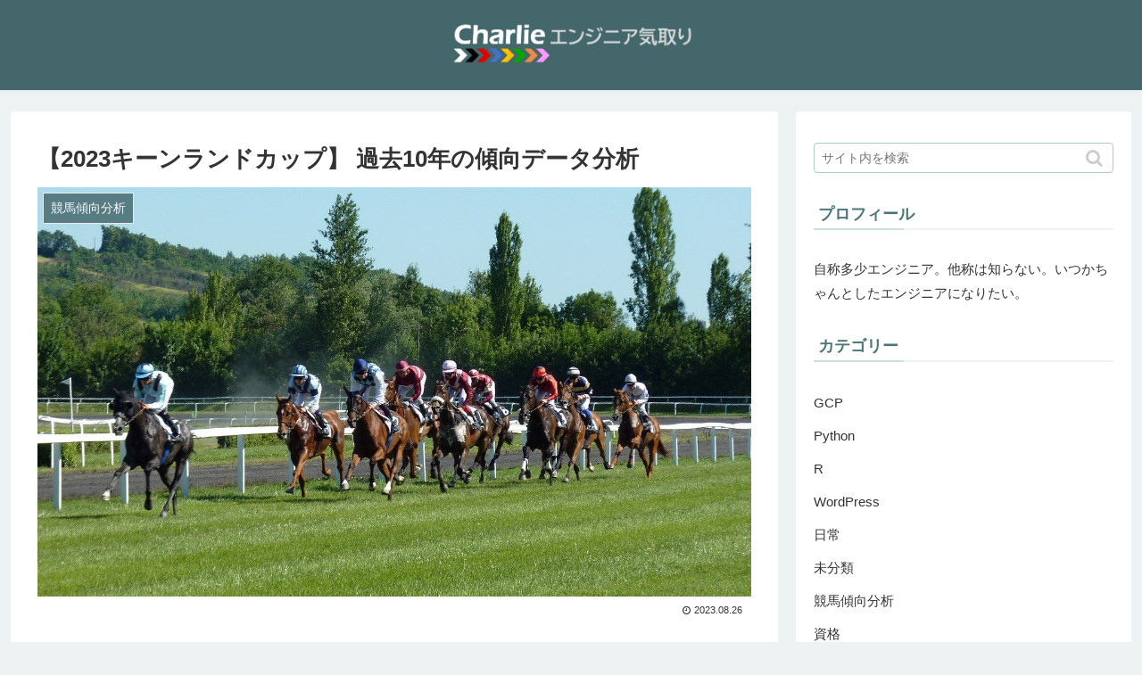

--- FILE ---
content_type: text/html; charset=UTF-8
request_url: https://charlieeen.com/keiba-trend-analysis-230827-sapporp11r
body_size: 18429
content:
<!doctype html>
<html lang="ja">

<head>
<meta charset="utf-8">
<meta http-equiv="X-UA-Compatible" content="IE=edge">
<meta name="viewport" content="width=device-width, initial-scale=1.0, viewport-fit=cover"/>
  
  <!-- Other Analytics -->
<script data-ad-client="ca-pub-3252595277082724" async src="https://pagead2.googlesyndication.com/pagead/js/adsbygoogle.js"></script>
<!-- /Other Analytics -->

<!-- Google Auto AdSense -->
<script>
  (adsbygoogle = window.adsbygoogle || []).push({
    google_ad_client: "ca-pub-3252595277082724",
    enable_page_level_ads: true
  });
</script>
<!-- End Google Auto AdSense -->


<title>【2023キーンランドカップ】 過去10年の傾向データ分析 | Charlie エンジニア気取り</title>

<!-- All in One SEO Pack 3.3.3 によって Michael Torbert の Semper Fi Web Designob_start_detected [-1,-1] -->
<meta name="description"  content="なになにが強い、なになにが調子よい、なになには指数が高い、ダァ～？ 根拠なしにあーだこーだ喚くでない！男も女も黙ってデータ分析！ 2023/08/27 札幌11R キーンランドカップのレース傾向を、過去10年分のレース結果データを使って分析する。" />

<script type="application/ld+json" class="aioseop-schema">{"@context":"https://schema.org","@graph":[{"@type":"Organization","@id":"https://charlieeen.com/#organization","url":"https://charlieeen.com/","name":"Charlie \u30a8\u30f3\u30b8\u30cb\u30a2\u6c17\u53d6\u308a","sameAs":[]},{"@type":"WebSite","@id":"https://charlieeen.com/#website","url":"https://charlieeen.com/","name":"Charlie \u30a8\u30f3\u30b8\u30cb\u30a2\u6c17\u53d6\u308a","publisher":{"@id":"https://charlieeen.com/#organization"},"potentialAction":{"@type":"SearchAction","target":"https://charlieeen.com/?s={search_term_string}","query-input":"required name=search_term_string"}},{"@type":"WebPage","@id":"https://charlieeen.com/keiba-trend-analysis-230827-sapporp11r#webpage","url":"https://charlieeen.com/keiba-trend-analysis-230827-sapporp11r","inLanguage":"ja","name":"\u30102023\u30ad\u30fc\u30f3\u30e9\u30f3\u30c9\u30ab\u30c3\u30d7\u3011 \u904e\u53bb10\u5e74\u306e\u50be\u5411\u30c7\u30fc\u30bf\u5206\u6790","isPartOf":{"@id":"https://charlieeen.com/#website"},"image":{"@type":"ImageObject","@id":"https://charlieeen.com/keiba-trend-analysis-230827-sapporp11r#primaryimage","url":"https://charlieeen.com/wp-content/uploads/2019/12/horse-race-1665688_1280-1.jpg","width":1280,"height":734},"primaryImageOfPage":{"@id":"https://charlieeen.com/keiba-trend-analysis-230827-sapporp11r#primaryimage"},"datePublished":"2023-08-26T02:30:14+00:00","dateModified":"-0001-11-30T00:00:00+00:00"},{"@type":"Article","@id":"https://charlieeen.com/keiba-trend-analysis-230827-sapporp11r#article","isPartOf":{"@id":"https://charlieeen.com/keiba-trend-analysis-230827-sapporp11r#webpage"},"author":{"@id":"https://charlieeen.com/author/charlie#author"},"headline":"\u30102023\u30ad\u30fc\u30f3\u30e9\u30f3\u30c9\u30ab\u30c3\u30d7\u3011 \u904e\u53bb10\u5e74\u306e\u50be\u5411\u30c7\u30fc\u30bf\u5206\u6790","datePublished":"2023-08-26T02:30:14+00:00","dateModified":"-0001-11-30T00:00:00+00:00","commentCount":0,"mainEntityOfPage":{"@id":"https://charlieeen.com/keiba-trend-analysis-230827-sapporp11r#webpage"},"publisher":{"@id":"https://charlieeen.com/#organization"},"articleSection":"\u7af6\u99ac\u50be\u5411\u5206\u6790","image":{"@type":"ImageObject","@id":"https://charlieeen.com/keiba-trend-analysis-230827-sapporp11r#primaryimage","url":"https://charlieeen.com/wp-content/uploads/2019/12/horse-race-1665688_1280-1.jpg","width":1280,"height":734}},{"@type":"Person","@id":"https://charlieeen.com/author/charlie#author","name":"charlie","sameAs":[],"image":{"@type":"ImageObject","@id":"https://charlieeen.com/#personlogo","url":"https://secure.gravatar.com/avatar/79511a5ec99a48bbb2346550316d3843?s=96&d=mm&r=g","width":96,"height":96,"caption":"charlie"}}]}</script>
<link rel="canonical" href="https://charlieeen.com/keiba-trend-analysis-230827-sapporp11r" />
			<script >
				window.ga=window.ga||function(){(ga.q=ga.q||[]).push(arguments)};ga.l=+new Date;
				ga('create', 'UA-151978545-1', 'auto');
				// Plugins
				
				ga('send', 'pageview');
			</script>
			<script async src="https://www.google-analytics.com/analytics.js"></script>
			<!-- All in One SEO Pack -->
<link rel='dns-prefetch' href='//ajax.googleapis.com' />
<link rel='dns-prefetch' href='//cdnjs.cloudflare.com' />
<link rel='dns-prefetch' href='//s.w.org' />
<link rel="alternate" type="application/rss+xml" title="Charlie エンジニア気取り &raquo; フィード" href="https://charlieeen.com/feed" />
<link rel="alternate" type="application/rss+xml" title="Charlie エンジニア気取り &raquo; コメントフィード" href="https://charlieeen.com/comments/feed" />
<link rel='stylesheet' id='cocoon-style-css'  href='https://charlieeen.com/wp-content/themes/cocoon-master/style.css?ver=5.2.21&#038;fver=20191022054726' media='all' />
<link rel='stylesheet' id='cocoon-keyframes-css'  href='https://charlieeen.com/wp-content/themes/cocoon-master/keyframes.css?ver=5.2.21&#038;fver=20191022054726' media='all' />
<link rel='stylesheet' id='font-awesome-style-css'  href='https://charlieeen.com/wp-content/themes/cocoon-master/webfonts/fontawesome/css/font-awesome.min.css?ver=5.2.21&#038;fver=20191022054726' media='all' />
<link rel='stylesheet' id='icomoon-style-css'  href='https://charlieeen.com/wp-content/themes/cocoon-master/webfonts/icomoon/style.css?ver=5.2.21&#038;fver=20191022054726' media='all' />
<link rel='stylesheet' id='code-highlight-style-css'  href='https://charlieeen.com/wp-content/themes/cocoon-master/plugins/highlight-js/styles/darkula.css?ver=5.2.21&#038;fver=20191022054726' media='all' />
<link rel='stylesheet' id='baguettebox-style-css'  href='https://charlieeen.com/wp-content/themes/cocoon-master/plugins/baguettebox/dist/baguetteBox.min.css?ver=5.2.21&#038;fver=20191022054726' media='all' />
<link rel='stylesheet' id='slick-theme-style-css'  href='https://charlieeen.com/wp-content/themes/cocoon-master/plugins/slick/slick-theme.css?ver=5.2.21&#038;fver=20191022054726' media='all' />
<link rel='stylesheet' id='cocoon-skin-style-css'  href='https://charlieeen.com/wp-content/themes/cocoon-master/skins/skin-fuwari-omeshicha/style.css?ver=5.2.21&#038;fver=20191022054726' media='all' />
<style id='cocoon-skin-style-inline-css'>
@media screen and (max-width:480px){.page-body,.menu-content{font-size:13px}}#header-container,#header-container .navi,#navi .navi-in>.menu-header .sub-menu{background-color:#43676b}.header,.header .site-name-text,#navi .navi-in a,#navi .navi-in a:hover{color:#fff}#navi .navi-in a:hover{background-color:rgba(255,255,255,.2)}.main{width:860px}.sidebar{width:376px}@media screen and (max-width:1260px){.wrap{width:auto}.main,.sidebar,.sidebar-left .main,.sidebar-left .sidebar{margin:0 .5%}.main{width:67%}.sidebar{padding:10px;width:30%}.entry-card-thumb{width:38%}.entry-card-content{margin-left:40%}}body::after{content:url(https://charlieeen.com/wp-content/themes/cocoon-master/lib/analytics/access.php?post_id=3520&post_type=post);visibility:hidden;position:absolute;bottom:0;right:0;width:1px;height:1px;overflow:hidden}.logo-header img{width:300px;height:auto}.toc-checkbox{display:none}.toc-content{visibility:hidden;height:0;opacity:.2;transition:all .5s ease-out}.toc-checkbox:checked~.toc-content{visibility:visible;padding-top:.6em;height:100%;opacity:1}.toc-title::after{content:'[開く]';margin-left:.5em;cursor:pointer;font-size:.8em}.toc-title:hover::after{text-decoration:underline}.toc-checkbox:checked+.toc-title::after{content:'[閉じる]'}#respond{display:none}#footer{background:#43676b}#footer,#footer a,.footer-title{color:#fff}.entry-content>*,.demo .entry-content p{line-height:1.8}.entry-content>*,.demo .entry-content p{margin-top:1.1em;margin-bottom:1.1em}.entry-content>.micro-top{margin-bottom:-1.21em}.entry-content>.micro-balloon{margin-bottom:-.88em}.entry-content>.micro-bottom{margin-top:-1.21em}.entry-content>.micro-bottom.micro-balloon{margin-top:-.88em;margin-bottom:1.1em}.blank-box.bb-key-color{border-color:#19448e}.iic-key-color li::before{color:#19448e}.blank-box.bb-tab.bb-key-color::before{background-color:#19448e}.tb-key-color .toggle-button{border:1px solid #19448e;background:#19448e;color:#fff}.tb-key-color .toggle-button::before{color:#ccc}.tb-key-color .toggle-checkbox:checked~.toggle-content{border-color:#19448e}.cb-key-color.caption-box{border-color:#19448e}.cb-key-color .caption-box-label{background-color:#19448e;color:#fff}.tcb-key-color .tab-caption-box-label{background-color:#19448e;color:#fff}.tcb-key-color .tab-caption-box-content{border-color:#19448e}.lb-key-color .label-box-content{border-color:#19448e}.mc-key-color{background-color:#19448e;color:#fff;border:0}.mc-key-color.micro-bottom::after{border-bottom-color:#19448e;border-top-color:transparent}.mc-key-color::before{border-top-color:transparent;border-bottom-color:transparent}.mc-key-color::after{border-top-color:#19448e}.btn-key-color,.btn-wrap.btn-wrap-key-color>a{background-color:#19448e}.has-text-color.has-key-color-color{color:#19448e}.has-background.has-key-color-background-color{background-color:#19448e}.article.page-body,body#tinymce.wp-editor{background-color:#fff}.article.page-body,.editor-post-title__block .editor-post-title__input,body#tinymce.wp-editor{color:#333}div .has-key-color-color{color:#19448e}div .has-key-color-background-color{background-color:#19448e}div .has-red-color{color:#e60033}div .has-red-background-color{background-color:#e60033}div .has-pink-color{color:#e95295}div .has-pink-background-color{background-color:#e95295}div .has-purple-color{color:#884898}div .has-purple-background-color{background-color:#884898}div .has-deep-color{color:#55295b}div .has-deep-background-color{background-color:#55295b}div .has-indigo-color{color:#1e50a2}div .has-indigo-background-color{background-color:#1e50a2}div .has-blue-color{color:#0095d9}div .has-blue-background-color{background-color:#0095d9}div .has-light-blue-color{color:#2ca9e1}div .has-light-blue-background-color{background-color:#2ca9e1}div .has-cyan-color{color:#00a3af}div .has-cyan-background-color{background-color:#00a3af}div .has-teal-color{color:#007b43}div .has-teal-background-color{background-color:#007b43}div .has-green-color{color:#3eb370}div .has-green-background-color{background-color:#3eb370}div .has-light-green-color{color:#8bc34a}div .has-light-green-background-color{background-color:#8bc34a}div .has-lime-color{color:#c3d825}div .has-lime-background-color{background-color:#c3d825}div .has-yellow-color{color:#ffd900}div .has-yellow-background-color{background-color:#ffd900}div .has-amber-color{color:#ffc107}div .has-amber-background-color{background-color:#ffc107}div .has-orange-color{color:#f39800}div .has-orange-background-color{background-color:#f39800}div .has-deep-orange-color{color:#ea5506}div .has-deep-orange-background-color{background-color:#ea5506}div .has-brown-color{color:#954e2a}div .has-brown-background-color{background-color:#954e2a}div .has-grey-color{color:#949495}div .has-grey-background-color{background-color:#949495}div .has-black-color{color:#333}div .has-black-background-color{background-color:#333}div .has-white-color{color:#fff}div .has-white-background-color{background-color:#fff}
</style>
<link rel='stylesheet' id='cocoon-child-style-css'  href='https://charlieeen.com/wp-content/themes/cocoon-child-master/style.css?ver=5.2.21&#038;fver=20191114043634' media='all' />
<link rel='stylesheet' id='cocoon-child-keyframes-css'  href='https://charlieeen.com/wp-content/themes/cocoon-child-master/keyframes.css?ver=5.2.21&#038;fver=20191022054913' media='all' />
<link rel='stylesheet' id='wp-block-library-css'  href='https://charlieeen.com/wp-includes/css/dist/block-library/style.min.css?ver=5.2.21&#038;fver=20210415040409' media='all' />
<link rel='stylesheet' id='contact-form-7-css'  href='https://charlieeen.com/wp-content/plugins/contact-form-7/includes/css/styles.css?ver=5.1.5&#038;fver=20191113121939' media='all' />
<link rel='shortlink' href='https://charlieeen.com/?p=3520' />
<style id="hcb_style">.hcb_wrap pre::-webkit-scrollbar{height:6px}.hcb_wrap pre::-webkit-scrollbar-track{background:#f7f7f7;border:none}.hcb_wrap pre::-webkit-scrollbar-thumb{background:rgba(0,0,0,.1);border-radius:3px}.hcb_wrap{position:relative;display:block;margin:2em 0;padding:0;z-index:0}.hcb_wrap code,.hcb_wrap pre{text-align:left;white-space:pre;word-spacing:normal;word-break:normal;word-wrap:normal;-moz-tab-size:4;-o-tab-size:4;tab-size:4;-webkit-hyphens:none;-ms-hyphens:none;hyphens:none;border:none}.hcb_wrap pre{position:static;display:block;line-height:1;letter-spacing:.1px;font-family:Menlo,Consolas,'メイリオ',sans-serif;margin:0;padding:1.75em 1.5em;border-radius:0;box-sizing:border-box;overflow:auto;-webkit-overflow-scrolling:touch}.hcb_wrap code,.hcb_wrap span{font-family:inherit;font-size:inherit;line-height:1.6;box-sizing:border-box}:not(pre)>code.prism{padding:.1em;border-radius:.3em;white-space:normal}.hcb_wrap .line-highlight{position:absolute;left:0;right:0;padding:0;margin-top:1.6em;pointer-events:none;line-height:inherit;white-space:pre;font-size:inherit}.hcb_wrap .line-highlight:before,.hcb_wrap .line-highlight[data-end]:after{content:attr(data-start);position:absolute;top:0;left:0;min-width:1.6em;padding:1px 2px;font-weight:700;font-size:12px;line-height:inherit;text-align:center;vertical-align:.3em;vertical-align:middle;border-radius:0;text-shadow:none;box-sizing:border-box}.hcb_wrap .line-highlight[data-end]:after{content:attr(data-end);top:auto;bottom:0}.hcb_wrap .line-numbers .line-highlight:after,.hcb_wrap .line-numbers .line-highlight:before{content:none}.hcb_wrap pre.line-numbers{position:static;padding-left:3.75em;counter-reset:linenumber}.hcb_wrap pre.line-numbers>code{position:relative;white-space:inherit}.hcb_wrap .line-numbers .line-numbers-rows{position:absolute;pointer-events:none;top:-2px;font-size:inherit;left:-3.75em;width:3em;letter-spacing:-1px;-webkit-user-select:none;-moz-user-select:none;-ms-user-select:none;user-select:none}.hcb_wrap .line-numbers-rows>span{pointer-events:none;display:block;counter-increment:linenumber}.hcb_wrap .line-numbers-rows>span:before{content:counter(linenumber);display:block;padding-right:.8em;text-align:right}.hcb_wrap pre::before{content:attr(data-lang);position:absolute;top:0;right:0;min-width:4em;font-family:Arial,Helvetica,sans-serif;font-size:12px;line-height:20px;text-align:center;padding:0 10px;box-sizing:border-box;z-index:1}.hcb_wrap pre[data-file]::before{content:attr(data-file);background-repeat:no-repeat;background-position:center left 8px;background-size:auto 10px;padding:0 8px 0 20px}.hcb_wrap pre,.hcb_wrap pre code{color:#f8f8f2;text-shadow:0 1px #1a1a1a;background:#34352e}.hcb_wrap pre::before{background-color:#111}.hcb_wrap pre[data-file]::before{background-image:url(https://charlieeen.com/wp-content/plugins/highlighting-code-block/assets/img/file-icon-dark.svg)}.line-highlight{background:rgba(255,251,247,.1)}.line-highlight:before,.line-highlight[data-end]:after{background-color:rgba(175,167,161,.4);color:#fcfcfc;text-shadow:none}.line-numbers .line-numbers-rows{border-right:1px solid #999}.line-numbers-rows>span:before{color:#999}.token.cdata,.token.comment,.token.doctype,.token.prolog{color:#a8a897}.token.punctuation{color:#f8f8f2}.namespace{opacity:.7}.token.constant,.token.deleted,.token.important,.token.property,.token.symbol,.token.tag{color:#ff2c78}.token.boolean,.token.number{color:#ae81ff}.token.attr-name,.token.builtin,.token.char,.token.class-name,.token.inserted,.token.selector{color:#b4ec43}.language-css .token.string,.style .token.string,.token.entity,.token.operator,.token.url,.token.variable{color:#f8f8f2}.token.atrule,.token.attr-value,.token.function,.token.string{color:#f3e880}.token.function,.token.keyword.def{color:#5fe6ff}.token.keyword,.token.operator{color:#f92672}.token.keyword.this,.token.regex{color:#fd971f}.token.delimiter:not(.symbol){color:#5294ff}.token.bold{font-weight:700}.token.builtin,.token.italic,.token.keyword.def{font-style:italic}.token.entity{cursor:help}.language-css .token.property,.language-json .token.property,.language-scss .token.property{color:#5fe6ff}.language-php .token.important.delimiter{font-weight:400}.language-ruby .token.interpolation{color:#f8f8f2}.language-json .token.operator{color:#f3e880}.hcb_wrap pre.prism{font-size: 14px}@media screen and (max-width: 599px){.hcb_wrap pre.prism{font-size: 13px}}.hcb_wrap pre{font-family:Menlo, Consolas, "メイリオ", sans-serif;}</style>
<!-- Cocoon canonical -->
<link rel="canonical" href="https://charlieeen.com/keiba-trend-analysis-230827-sapporp11r">
<!-- Cocoon meta description -->
<meta name="description" content="なになにが強い、なになにが調子よい、なになには指数が高い、ダァ～？根拠なしにあーだこーだ喚くでない！男も女も黙ってデータ分析！2023/08/27 札幌11R キーンランドカップのレース傾向を、過去10年分のレース結果データを使って分析する">
<!-- Cocoon meta keywords -->
<meta name="keywords" content="競馬傾向分析">
<!-- Cocoon JSON-LD -->
<script type="application/ld+json">
{
  "@context": "https://schema.org",
  "@type": "Article",
  "mainEntityOfPage":{
    "@type":"WebPage",
    "@id":"https://charlieeen.com/keiba-trend-analysis-230827-sapporp11r"
  },
  "headline": "【2023キーンランドカップ】 過去10年の傾向データ分析",
  "image": {
    "@type": "ImageObject",
    "url": "https://charlieeen.com/wp-content/uploads/2019/12/horse-race-1665688_1280-1.jpg",
    "width": 1280,
    "height": 734
  },
  "datePublished": "2023-08-26T11:30:14+09:00",
  "dateModified": "2023-08-26T11:30:14+09:00",
  "author": {
    "@type": "Person",
    "name": "charlie"
  },
  "publisher": {
    "@type": "Organization",
    "name": "Charlie エンジニア気取り",
    "logo": {
      "@type": "ImageObject",
      "url": "https://charlieeen.com/wp-content/themes/cocoon-master/images/no-amp-logo.png",
      "width": 206,
      "height": 60
    }
  },
  "description": "なになにが強い、なになにが調子よい、なになには指数が高い、ダァ～？根拠なしにあーだこーだ喚くでない！男も女も黙ってデータ分析！2023/08/27 札幌11R キーンランドカップのレース傾向を、過去10年分のレース結果データを使って分析する…"
}
</script>

<!-- OGP -->
<meta property="og:type" content="article">
<meta property="og:description" content="なになにが強い、なになにが調子よい、なになには指数が高い、ダァ～？根拠なしにあーだこーだ喚くでない！男も女も黙ってデータ分析！2023/08/27 札幌11R キーンランドカップのレース傾向を、過去10年分のレース結果データを使って分析する">
<meta property="og:title" content="【2023キーンランドカップ】 過去10年の傾向データ分析">
<meta property="og:url" content="https://charlieeen.com/keiba-trend-analysis-230827-sapporp11r">
<meta property="og:image" content="https://charlieeen.com/wp-content/uploads/2019/12/horse-race-1665688_1280-1.jpg">
<meta property="og:site_name" content="Charlie エンジニア気取り">
<meta property="og:locale" content="ja_JP">
<meta property="article:published_time" content="2023-08-26T11:30:14+09:00" />
<meta property="article:modified_time" content="2023-08-26T11:30:14+09:00" />
<meta property="article:section" content="競馬傾向分析">
<!-- /OGP -->

<!-- Twitter Card -->
<meta name="twitter:card" content="summary_large_image">
<meta name="twitter:description" content="なになにが強い、なになにが調子よい、なになには指数が高い、ダァ～？根拠なしにあーだこーだ喚くでない！男も女も黙ってデータ分析！2023/08/27 札幌11R キーンランドカップのレース傾向を、過去10年分のレース結果データを使って分析する">
<meta name="twitter:title" content="【2023キーンランドカップ】 過去10年の傾向データ分析">
<meta name="twitter:url" content="https://charlieeen.com/keiba-trend-analysis-230827-sapporp11r">
<meta name="twitter:image" content="https://charlieeen.com/wp-content/uploads/2019/12/horse-race-1665688_1280-1.jpg">
<meta name="twitter:domain" content="charlieeen.com">
<!-- /Twitter Card -->
<link rel="icon" href="https://charlieeen.com/wp-content/uploads/2022/04/cropped-ファビコン_20220409_c-3-32x32.png" sizes="32x32" />
<link rel="icon" href="https://charlieeen.com/wp-content/uploads/2022/04/cropped-ファビコン_20220409_c-3-192x192.png" sizes="192x192" />
<link rel="apple-touch-icon-precomposed" href="https://charlieeen.com/wp-content/uploads/2022/04/cropped-ファビコン_20220409_c-3-180x180.png" />
<meta name="msapplication-TileImage" content="https://charlieeen.com/wp-content/uploads/2022/04/cropped-ファビコン_20220409_c-3-270x270.png" />
		<style id="wp-custom-css">
			.navi-footer-in a {
  color: #aab3b9; /*メニューの文字色*/
}
.footer-bottom {
  margin-top: 14px; /*フッター内上部の余白を詰める*/
}
.footer-bottom-logo { /*ロゴの位置調整*/
  float: none;
  bottom: auto;
  position: static;
  margin-bottom: 10px;
}
.footer-bottom-logo .logo-image {
  padding: 0;
  max-width: 160px; /*ロゴ画像を少し大きく*/
  margin: 0 auto;
}
.footer-bottom-content { /*メニュー＆クレジットの位置調整*/
  float: none;
  text-align: center;
}
.navi-footer-in > .menu-footer { /*メニューの位置調整*/
  justify-content: center;
  margin-bottom: 1em;
}
.navi-footer-in a:hover { /*メニューのマウスホバー時の指定*/
  color: #aab3b9; /*文字色を通常時と同じに*/
  background: none; /*背景色をなしに*/
  text-decoration: underline; /*アンダーラインを追加*/
}
.list-box-2{
  background: #fef8f9;/* 背景色 */
  border-radius: 4px;
  max-width: 600px;
  padding: 2em;
  margin:0 auto;
  border:1px solid;
  border-color:#f27398; /* 線の色 */
}
.list-box-3{
   background: #f6fbf9;/* 背景色 */
   border-radius: 4px;
   max-width: 600px;
   padding: 2em;
   margin:0 auto;
   border:2px dotted;
   border-color:#58be89; /* 線の色 */
}
@media screen and (max-width: 834px) {
  .navi-footer-in > .menu-footer li.menu-item {
    border: none; /*モバイルでメニューのボーダーを消す*/
  }
}

@media screen and (max-width: 460px) {
  .navi-footer-in > .menu-footer li.menu-item { /*モバイルでメニューを1カラムにする*/
    width: 100%;
    display: block;
    flex: auto;
    padding: 0.3em 0;
  }
}
@media screen and (max-width: 768px){
.article ul, .article ol {
    padding-left: 0px; /* スマホ閲覧時の余白リセット(cocoon) */
}
}		</style>
		


<script>
	// document.addEventListener('DOMContentLoaded', function() {
	// 	if ('serviceWorker' in navigator) {
	// 		navigator.serviceWorker.getRegistration()
	// 			.then(registration => {
	// 				registration.unregister();
	// 		})
	// 	}
	// }, false);
</script>



<script src="https://cdnjs.cloudflare.com/ajax/libs/Chart.js/2.1.4/Chart.min.js"></script>
</head>

<body class="post-template-default single single-post postid-3520 single-format-standard public-page page-body categoryid-2 ff-hiragino fz-15px fw-300 hlt-center-logo-wrap ect-entry-card-wrap rect-entry-card-wrap  no-scrollable-sidebar no-scrollable-main sidebar-right mblt-top scrollable-mobile-buttons author-admin no-sp-snippet" itemscope itemtype="https://schema.org/WebPage">






<div id="container" class="container cf">
  
<div id="header-container" class="header-container">
  <div class="header-container-in hlt-center-logo cl-slim">
    <header id="header" class="header cf" itemscope itemtype="https://schema.org/WPHeader">

      <div id="header-in" class="header-in wrap cf" itemscope itemtype="https://schema.org/WebSite">

        
        
        <div class="logo logo-header logo-image"><a href="https://charlieeen.com" class="site-name site-name-text-link" itemprop="url"><span class="site-name-text" itemprop="name about"><img class="site-logo-image header-site-logo-image" src="https://charlieeen.com/wp-content/uploads/2022/02/ロゴ_20220226.png" alt="Charlie エンジニア気取り" width="300"></span></a></div>
        
        
      </div>

    </header>

    <!-- Navigation -->
<nav id="navi" class="navi cf" itemscope itemtype="https://schema.org/SiteNavigationElement">
  <div id="navi-in" class="navi-in wrap cf">
          </div><!-- /#navi-in -->
</nav>
<!-- /Navigation -->
  </div><!-- /.header-container-in -->
</div><!-- /.header-container -->

  
  

  


  
  
  
  
  
  <div id="content" class="content cf">

    <div id="content-in" class="content-in wrap">

        <main id="main" class="main" itemscope itemtype="https://schema.org/Blog">



<article id="post-3520" class="article post-3520 post type-post status-publish format-standard has-post-thumbnail hentry category-keibakeiko-post" itemscope="itemscope" itemprop="blogPost" itemtype="https://schema.org/BlogPosting">
  
      
      
      
      <header class="article-header entry-header">
        <h1 class="entry-title" itemprop="headline">
          【2023キーンランドカップ】 過去10年の傾向データ分析        </h1>

        
        
        
        
        <div class="eye-catch-wrap">
<figure class="eye-catch" itemprop="image" itemscope itemtype="https://schema.org/ImageObject">
  <img width="1280" height="734" src="https://charlieeen.com/wp-content/uploads/2019/12/horse-race-1665688_1280-1.jpg" class="attachment-1280x734 size-1280x734 eye-catch-image wp-post-image" alt="" srcset="https://charlieeen.com/wp-content/uploads/2019/12/horse-race-1665688_1280-1.jpg 1280w, https://charlieeen.com/wp-content/uploads/2019/12/horse-race-1665688_1280-1-300x172.jpg 300w, https://charlieeen.com/wp-content/uploads/2019/12/horse-race-1665688_1280-1-768x440.jpg 768w, https://charlieeen.com/wp-content/uploads/2019/12/horse-race-1665688_1280-1-1024x587.jpg 1024w, https://charlieeen.com/wp-content/uploads/2019/12/horse-race-1665688_1280-1-120x68.jpg 120w" sizes="(max-width: 1280px) 100vw, 1280px" />  <meta itemprop="url" content="https://charlieeen.com/wp-content/uploads/2019/12/horse-race-1665688_1280-1.jpg">
  <meta itemprop="width" content="1280">
  <meta itemprop="height" content="734">
  <span class="cat-label cat-label-2">競馬傾向分析</span></figure>
</div>

        

        <div class="date-tags">
  <span class="post-date"><time class="entry-date date published updated" datetime="2023-08-26T11:30:14+09:00" itemprop="datePublished dateModified">2023.08.26</time></span>
  </div>

        
         
        
        
      </header>

      <div class="entry-content cf" itemprop="mainEntityOfPage">
      <p><!-- introduction --><br />
なになにが強い、なになにが調子よい、なになには指数が高い、ダァ～？<br />
根拠なしにあーだこーだ喚くでない！男も女も黙ってデータ分析！<br />
<br />
<span style="color: #ff0000;" class="marker-under"><strong><br />
2023/08/27 札幌11R キーンランドカップ</strong></span>のレース傾向を、過去10年分のレース結果データを使って分析する。<br />
<br />
G3未満は「同コース」「同距離」「同トラック（芝/ダート、内/外周り）」で集計、<br />
G3以上は「同レース」で集計していることに注意。<br />
<br />
なお、本記事では勝馬の予想は行わない。<br />
競馬で勝つためにデータ分析が必須である考えは揺るがないが、<br />
<span class="marker-under"><strong>データから導かれる結果をもとに「どう予想するのか」を自分で考えること</strong></span>こそが競馬の醍醐味だと考えている。<br />
<br />
それゆえ、余計なコメントは極力挟まず、表とグラフによる客観的事実の見える化に努めている。<br />
これら事実データをどのように解釈し、どのように予想に組み込むかは皆さんの腕の見せどころだ。</p>
<p><!-- 出馬表 --></p>

  <div id="toc" class="toc tnt-number toc-center border-element"><input type="checkbox" class="toc-checkbox" id="toc-checkbox-1" checked><label class="toc-title" for="toc-checkbox-1">もくじ</label>
    <div class="toc-content">
    <ol class="toc-list open"><li><a href="#toc1" tabindex="0">出馬表</a></li><li><a href="#toc2" tabindex="0">枠番傾向</a></li><li><a href="#toc3" tabindex="0">馬番傾向</a></li><li><a href="#toc4" tabindex="0">人気傾向</a></li><li><a href="#toc5" tabindex="0">脚質傾向</a></li><li><a href="#toc6" tabindex="0">騎手傾向</a></li><li><a href="#toc7" tabindex="0">おまけ情報</a></li></ol>
    </div>
  </div>

<h2><span id="toc1">出馬表</span></h2>
<table border="1" class="dataframe">
<thead>
<tr style="text-align: left;">
<th>枠番</th>
<th>馬番</th>
<th>馬名</th>
<th>性別</th>
<th>馬齢</th>
<th>斤量</th>
<th>騎手</th>
<th>調教師</th>
</tr>
</thead>
<tbody>
<tr>
<td bgcolor="#ffffff">1</td>
<td>1</td>
<td>ウォーターナビレラ</td>
<td>牝</td>
<td>4</td>
<td>55.0</td>
<td>リスポリ</td>
<td>武幸四郎</td>
</tr>
<tr>
<td bgcolor="#ffffff">1</td>
<td>2</td>
<td>ナランフレグ</td>
<td>牡</td>
<td>7</td>
<td>58.0</td>
<td>丸田恭介</td>
<td>宗像義忠</td>
</tr>
<tr>
<td bgcolor="#000000"><font color="#ffffff">2</font></td>
<td>3</td>
<td>レッドベルオーブ</td>
<td>牡</td>
<td>5</td>
<td>57.0</td>
<td>松田大作</td>
<td>藤原英昭</td>
</tr>
<tr>
<td bgcolor="#000000"><font color="#ffffff">2</font></td>
<td>4</td>
<td>キミワクイーン</td>
<td>牝</td>
<td>4</td>
<td>55.0</td>
<td>横山武史</td>
<td>奥村武</td>
</tr>
<tr>
<td bgcolor="#ff0000"><font color="#ffffff">3</font></td>
<td>5</td>
<td>ウインマーベル</td>
<td>牡</td>
<td>4</td>
<td>57.0</td>
<td>松山弘平</td>
<td>深山雅史</td>
</tr>
<tr>
<td bgcolor="#ff0000"><font color="#ffffff">3</font></td>
<td>6</td>
<td>タイセイアベニール</td>
<td>牡</td>
<td>8</td>
<td>57.0</td>
<td>モリス</td>
<td>西村真幸</td>
</tr>
<tr>
<td bgcolor="#0000ff"><font color="#ffffff">4</font></td>
<td>7</td>
<td>カイザーメランジェ</td>
<td>牡</td>
<td>8</td>
<td>57.0</td>
<td>江田照男</td>
<td>中野栄治</td>
</tr>
<tr>
<td bgcolor="#0000ff"><font color="#ffffff">4</font></td>
<td>8</td>
<td>シナモンスティック</td>
<td>牝</td>
<td>4</td>
<td>55.0</td>
<td>松岡正海</td>
<td>宗像義忠</td>
</tr>
<tr>
<td bgcolor="#ffff00">5</td>
<td>9</td>
<td>ジュビリーヘッド</td>
<td>牡</td>
<td>6</td>
<td>57.0</td>
<td>西村淳也</td>
<td>安田隆行</td>
</tr>
<tr>
<td bgcolor="#ffff00">5</td>
<td>10</td>
<td>ゾンニッヒ</td>
<td>牡</td>
<td>5</td>
<td>57.0</td>
<td>武豊</td>
<td>池江泰寿</td>
</tr>
<tr>
<td bgcolor="#008000"><font color="#ffffff">6</font></td>
<td>11</td>
<td>ヴァトレニ</td>
<td>セ</td>
<td>5</td>
<td>57.0</td>
<td>横山和生</td>
<td>長谷川浩</td>
</tr>
<tr>
<td bgcolor="#008000"><font color="#ffffff">6</font></td>
<td>12</td>
<td>トウシンマカオ</td>
<td>牡</td>
<td>4</td>
<td>57.0</td>
<td>鮫島克駿</td>
<td>高柳瑞樹</td>
</tr>
<tr>
<td bgcolor="#ffa500">7</td>
<td>13</td>
<td>レイハリア</td>
<td>牝</td>
<td>5</td>
<td>55.0</td>
<td>亀田温心</td>
<td>田島俊明</td>
</tr>
<tr>
<td bgcolor="#ffa500">7</td>
<td>14</td>
<td>ナムラクレア</td>
<td>牝</td>
<td>4</td>
<td>55.0</td>
<td>浜中俊</td>
<td>長谷川浩</td>
</tr>
<tr>
<td bgcolor="#ffc0cb">8</td>
<td>15</td>
<td>サトノアイ</td>
<td>牝</td>
<td>5</td>
<td>55.0</td>
<td>佐々木大</td>
<td>須貝尚介</td>
</tr>
<tr>
<td bgcolor="#ffc0cb">8</td>
<td>16</td>
<td>シュバルツカイザー</td>
<td>セ</td>
<td>5</td>
<td>57.0</td>
<td>モレイラ</td>
<td>大竹正博</td>
</tr>
</tbody>
</table>
<p><!-- 枠番傾向 --></p>
<h2><span id="toc2">枠番傾向</span></h2>
<table border="1" class="dataframe">
<thead>
<tr style="text-align: left;">
<th>枠番</th>
<th>1着数</th>
<th>2着数</th>
<th>3着数</th>
<th>出走数</th>
<th>勝率</th>
<th>連対率</th>
<th>複勝率</th>
</tr>
</thead>
<tbody>
<tr>
<td>1枠</td>
<td>1</td>
<td>0</td>
<td>1</td>
<td>18</td>
<td>5.6</td>
<td>5.6</td>
<td>11.1</td>
</tr>
<tr>
<td>2枠</td>
<td>0</td>
<td>0</td>
<td>2</td>
<td>18</td>
<td>0.0</td>
<td>5.6</td>
<td>16.7</td>
</tr>
<tr>
<td>3枠</td>
<td>0</td>
<td>2</td>
<td>0</td>
<td>19</td>
<td>0.0</td>
<td>10.5</td>
<td>10.5</td>
</tr>
<tr>
<td>4枠</td>
<td>2</td>
<td>2</td>
<td>1</td>
<td>20</td>
<td>10.0</td>
<td>20.0</td>
<td>25.0</td>
</tr>
<tr>
<td>5枠</td>
<td>0</td>
<td>1</td>
<td>2</td>
<td>20</td>
<td>0.0</td>
<td>10.0</td>
<td>20.0</td>
</tr>
<tr>
<td>6枠</td>
<td>3</td>
<td>2</td>
<td>0</td>
<td>20</td>
<td>15.0</td>
<td>25.0</td>
<td>25.0</td>
</tr>
<tr>
<td>7枠</td>
<td>3</td>
<td>1</td>
<td>2</td>
<td>20</td>
<td>15.0</td>
<td>20.0</td>
<td>30.0</td>
</tr>
<tr>
<td>8枠</td>
<td>1</td>
<td>2</td>
<td>2</td>
<td>20</td>
<td>5.0</td>
<td>15.0</td>
<td>25.0</td>
</tr>
</tbody>
</table>
<p><canvas id="WAKUBAN" style="padding: 0px 10px 0px 10px;"></canvas><br />
外枠が有利そうだ。</p>
<p><!-- 馬番傾向 --></p>
<h2><span id="toc3">馬番傾向</span></h2>
<table border="1" class="dataframe">
<thead>
<tr style="text-align: left;">
<th>馬番</th>
<th>1着数</th>
<th>2着数</th>
<th>3着数</th>
<th>出走数</th>
<th>勝率</th>
<th>連対率</th>
<th>複勝率</th>
</tr>
</thead>
<tbody>
<tr>
<td>1</td>
<td>1</td>
<td>0</td>
<td>1</td>
<td>10</td>
<td>10.0</td>
<td>10.0</td>
<td>20.0</td>
</tr>
<tr>
<td>2</td>
<td>0</td>
<td>0</td>
<td>0</td>
<td>10</td>
<td>0.0</td>
<td>0.0</td>
<td>0.0</td>
</tr>
<tr>
<td>3</td>
<td>0</td>
<td>0</td>
<td>1</td>
<td>10</td>
<td>0.0</td>
<td>10.0</td>
<td>20.0</td>
</tr>
<tr>
<td>4</td>
<td>0</td>
<td>1</td>
<td>1</td>
<td>10</td>
<td>0.0</td>
<td>10.0</td>
<td>20.0</td>
</tr>
<tr>
<td>5</td>
<td>0</td>
<td>1</td>
<td>0</td>
<td>10</td>
<td>0.0</td>
<td>10.0</td>
<td>10.0</td>
</tr>
<tr>
<td>6</td>
<td>0</td>
<td>0</td>
<td>1</td>
<td>10</td>
<td>0.0</td>
<td>0.0</td>
<td>10.0</td>
</tr>
<tr>
<td>7</td>
<td>1</td>
<td>2</td>
<td>0</td>
<td>10</td>
<td>10.0</td>
<td>30.0</td>
<td>30.0</td>
</tr>
<tr>
<td>8</td>
<td>2</td>
<td>0</td>
<td>1</td>
<td>10</td>
<td>20.0</td>
<td>20.0</td>
<td>30.0</td>
</tr>
<tr>
<td>9</td>
<td>0</td>
<td>1</td>
<td>0</td>
<td>10</td>
<td>0.0</td>
<td>10.0</td>
<td>10.0</td>
</tr>
<tr>
<td>10</td>
<td>0</td>
<td>0</td>
<td>1</td>
<td>10</td>
<td>0.0</td>
<td>10.0</td>
<td>20.0</td>
</tr>
<tr>
<td>11</td>
<td>1</td>
<td>2</td>
<td>0</td>
<td>10</td>
<td>10.0</td>
<td>30.0</td>
<td>30.0</td>
</tr>
<tr>
<td>12</td>
<td>1</td>
<td>1</td>
<td>1</td>
<td>10</td>
<td>10.0</td>
<td>20.0</td>
<td>30.0</td>
</tr>
<tr>
<td>13</td>
<td>2</td>
<td>0</td>
<td>0</td>
<td>10</td>
<td>20.0</td>
<td>20.0</td>
<td>20.0</td>
</tr>
<tr>
<td>14</td>
<td>2</td>
<td>0</td>
<td>1</td>
<td>9</td>
<td>22.2</td>
<td>22.2</td>
<td>33.3</td>
</tr>
<tr>
<td>15</td>
<td>0</td>
<td>1</td>
<td>1</td>
<td>8</td>
<td>0.0</td>
<td>12.5</td>
<td>25.0</td>
</tr>
<tr>
<td>16</td>
<td>0</td>
<td>1</td>
<td>1</td>
<td>8</td>
<td>0.0</td>
<td>12.5</td>
<td>25.0</td>
</tr>
</tbody>
</table>
<p><canvas id="UMABAN"></canvas><br />
馬番は14がよさそうだ。枠番との兼ね合いも考えたい。</p>
<p><!-- 人気傾向 --></p>
<h2><span id="toc4">人気傾向</span></h2>
<table border="1" class="dataframe">
<thead>
<tr style="text-align: left;">
<th>人気</th>
<th>1着数</th>
<th>2着数</th>
<th>3着数</th>
<th>出走数</th>
<th>勝率</th>
<th>連対率</th>
<th>複勝率</th>
</tr>
</thead>
<tbody>
<tr>
<td>1人気</td>
<td>2</td>
<td>3</td>
<td>1</td>
<td>10</td>
<td>20.0</td>
<td>50.0</td>
<td>60.0</td>
</tr>
<tr>
<td>2人気</td>
<td>1</td>
<td>4</td>
<td>0</td>
<td>10</td>
<td>10.0</td>
<td>50.0</td>
<td>50.0</td>
</tr>
<tr>
<td>3人気</td>
<td>2</td>
<td>0</td>
<td>2</td>
<td>10</td>
<td>20.0</td>
<td>20.0</td>
<td>40.0</td>
</tr>
<tr>
<td>4人気</td>
<td>1</td>
<td>1</td>
<td>1</td>
<td>10</td>
<td>10.0</td>
<td>20.0</td>
<td>30.0</td>
</tr>
<tr>
<td>5人気</td>
<td>1</td>
<td>0</td>
<td>2</td>
<td>10</td>
<td>10.0</td>
<td>10.0</td>
<td>30.0</td>
</tr>
<tr>
<td>6人気</td>
<td>1</td>
<td>0</td>
<td>1</td>
<td>10</td>
<td>10.0</td>
<td>10.0</td>
<td>20.0</td>
</tr>
<tr>
<td>7人気</td>
<td>0</td>
<td>1</td>
<td>0</td>
<td>10</td>
<td>0.0</td>
<td>10.0</td>
<td>10.0</td>
</tr>
<tr>
<td>8人気</td>
<td>1</td>
<td>0</td>
<td>0</td>
<td>10</td>
<td>10.0</td>
<td>10.0</td>
<td>10.0</td>
</tr>
<tr>
<td>9人気</td>
<td>0</td>
<td>1</td>
<td>3</td>
<td>10</td>
<td>0.0</td>
<td>10.0</td>
<td>40.0</td>
</tr>
<tr>
<td>10人気</td>
<td>0</td>
<td>0</td>
<td>0</td>
<td>10</td>
<td>0.0</td>
<td>0.0</td>
<td>0.0</td>
</tr>
<tr>
<td>11人気</td>
<td>0</td>
<td>0</td>
<td>0</td>
<td>10</td>
<td>0.0</td>
<td>10.0</td>
<td>10.0</td>
</tr>
<tr>
<td>12人気</td>
<td>1</td>
<td>0</td>
<td>0</td>
<td>10</td>
<td>10.0</td>
<td>10.0</td>
<td>10.0</td>
</tr>
<tr>
<td>13人気</td>
<td>0</td>
<td>0</td>
<td>0</td>
<td>10</td>
<td>0.0</td>
<td>0.0</td>
<td>0.0</td>
</tr>
<tr>
<td>14人気</td>
<td>0</td>
<td>0</td>
<td>0</td>
<td>9</td>
<td>0.0</td>
<td>0.0</td>
<td>0.0</td>
</tr>
<tr>
<td>15人気</td>
<td>0</td>
<td>0</td>
<td>0</td>
<td>8</td>
<td>0.0</td>
<td>0.0</td>
<td>0.0</td>
</tr>
<tr>
<td>16人気</td>
<td>0</td>
<td>0</td>
<td>0</td>
<td>7</td>
<td>0.0</td>
<td>0.0</td>
<td>0.0</td>
</tr>
</tbody>
</table>
<p><canvas id="TANSHO_NINKIJUN"></canvas><br />
全レースにおける1番人気の平均複勝率は約65%。<br />
<span class="marker-under"><strong><br />
このレースはやや荒れる傾向にありそうだ。</strong></span></p>
<p><!-- 脚質傾向 --></p>
<h2><span id="toc5">脚質傾向</span></h2>
<table border="1" class="dataframe">
<thead>
<tr style="text-align: left;">
<th>脚質</th>
<th>1着数</th>
<th>2着数</th>
<th>3着数</th>
<th>出走数</th>
<th>勝率</th>
<th>連対率</th>
<th>複勝率</th>
</tr>
</thead>
<tbody>
<tr>
<td>逃げ</td>
<td>2</td>
<td>1</td>
<td>2</td>
<td>10</td>
<td>20.0</td>
<td>30.0</td>
<td>50.0</td>
</tr>
<tr>
<td>先行</td>
<td>1</td>
<td>3</td>
<td>2</td>
<td>39</td>
<td>2.6</td>
<td>10.3</td>
<td>15.4</td>
</tr>
<tr>
<td>差し</td>
<td>6</td>
<td>4</td>
<td>5</td>
<td>53</td>
<td>11.3</td>
<td>18.9</td>
<td>28.3</td>
</tr>
<tr>
<td>追込</td>
<td>1</td>
<td>2</td>
<td>1</td>
<td>51</td>
<td>2.0</td>
<td>5.9</td>
<td>7.8</td>
</tr>
</tbody>
</table>
<p><canvas id="KYAKUSHITSU_HANTEI"></canvas><br />
脚質は逃げがよさそうだ。</p>
<p><!-- 騎手傾向 --></p>
<h2><span id="toc6">騎手傾向</span></h2>
<table border="1" class="dataframe">
<thead>
<tr style="text-align: left;">
<th>騎手</th>
<th>1着数</th>
<th>2着数</th>
<th>3着数</th>
<th>出走数</th>
<th>勝率</th>
<th>連対率</th>
<th>複勝率</th>
</tr>
</thead>
<tbody>
<tr>
<td>亀田温心</td>
<td>1.0</td>
<td>0.0</td>
<td>0.0</td>
<td>1.0</td>
<td>100.0</td>
<td>100.0</td>
<td>100.0</td>
</tr>
<tr>
<td>松山弘平</td>
<td>0.0</td>
<td>1.0</td>
<td>0.0</td>
<td>1.0</td>
<td>0.0</td>
<td>100.0</td>
<td>100.0</td>
</tr>
<tr>
<td>モレイラ</td>
<td>1.0</td>
<td>1.0</td>
<td>0.0</td>
<td>4.0</td>
<td>25.0</td>
<td>50.0</td>
<td>50.0</td>
</tr>
<tr>
<td>松田大作</td>
<td>0.0</td>
<td>0.0</td>
<td>1.0</td>
<td>4.0</td>
<td>0.0</td>
<td>25.0</td>
<td>50.0</td>
</tr>
<tr>
<td>横山和生</td>
<td>0.0</td>
<td>1.0</td>
<td>0.0</td>
<td>3.0</td>
<td>0.0</td>
<td>33.3</td>
<td>33.3</td>
</tr>
<tr>
<td>横山武史</td>
<td>0.0</td>
<td>0.0</td>
<td>1.0</td>
<td>4.0</td>
<td>0.0</td>
<td>0.0</td>
<td>25.0</td>
</tr>
<tr>
<td>武豊</td>
<td>0.0</td>
<td>0.0</td>
<td>1.0</td>
<td>8.0</td>
<td>0.0</td>
<td>0.0</td>
<td>12.5</td>
</tr>
<tr>
<td>丸田恭介</td>
<td>0.0</td>
<td>0.0</td>
<td>0.0</td>
<td>2.0</td>
<td>0.0</td>
<td>0.0</td>
<td>0.0</td>
</tr>
<tr>
<td>松岡正海</td>
<td>0.0</td>
<td>0.0</td>
<td>0.0</td>
<td>2.0</td>
<td>0.0</td>
<td>0.0</td>
<td>0.0</td>
</tr>
<tr>
<td>江田照男</td>
<td>0.0</td>
<td>0.0</td>
<td>0.0</td>
<td>2.0</td>
<td>0.0</td>
<td>0.0</td>
<td>0.0</td>
</tr>
<tr>
<td>モリス</td>
<td>0.0</td>
<td>0.0</td>
<td>0.0</td>
<td>0.0</td>
<td>NaN</td>
<td>NaN</td>
<td>NaN</td>
</tr>
<tr>
<td>リスポリ</td>
<td>0.0</td>
<td>0.0</td>
<td>0.0</td>
<td>0.0</td>
<td>NaN</td>
<td>NaN</td>
<td>NaN</td>
</tr>
<tr>
<td>佐々木大</td>
<td>0.0</td>
<td>0.0</td>
<td>0.0</td>
<td>0.0</td>
<td>NaN</td>
<td>NaN</td>
<td>NaN</td>
</tr>
<tr>
<td>浜中俊</td>
<td>0.0</td>
<td>0.0</td>
<td>0.0</td>
<td>0.0</td>
<td>NaN</td>
<td>NaN</td>
<td>NaN</td>
</tr>
<tr>
<td>西村淳也</td>
<td>0.0</td>
<td>0.0</td>
<td>0.0</td>
<td>0.0</td>
<td>NaN</td>
<td>NaN</td>
<td>NaN</td>
</tr>
<tr>
<td>鮫島克駿</td>
<td>0.0</td>
<td>0.0</td>
<td>0.0</td>
<td>0.0</td>
<td>NaN</td>
<td>NaN</td>
<td>NaN</td>
</tr>
</tbody>
</table>
<p><canvas id="KISHUMEI_RYAKUSHO"></canvas><br />
亀田温心騎手の成績がよい。ただし、出走数そのものが多いとは言えないため、過信は禁物だ。</p>
<p><!-- おまけ --></p>
<h2><span id="toc7">おまけ情報</span></h2>
<p>この記事はPythonで自動投稿しているよ。興味がある人はこちらの記事も見てみてね。</p>
<a href="https://charlieeen.com/wordpress-using-python-xmlrpc" title="【Python】WordPressに記事を自動投稿する方法：XML-RPC活用術" class="blogcard-wrap internal-blogcard-wrap a-wrap cf">
<div class="blogcard internal-blogcard ib-left cf">
<figure class="blogcard-thumbnail internal-blogcard-thumbnail"><img width="160" height="90" src="https://charlieeen.com/wp-content/uploads/2019/11/thumbnail-160x90.jpg" class="blogcard-thumb-image internal-blogcard-thumb-image wp-post-image" alt="" srcset="https://charlieeen.com/wp-content/uploads/2019/11/thumbnail-160x90.jpg 160w, https://charlieeen.com/wp-content/uploads/2019/11/thumbnail-120x68.jpg 120w, https://charlieeen.com/wp-content/uploads/2019/11/thumbnail-320x180.jpg 320w" sizes="(max-width: 160px) 100vw, 160px"></figure>
<div class="blogcard-content internal-blogcard-content">
<div class="blogcard-title internal-blogcard-title">【Python】WordPressに記事を自動投稿する方法：XML-RPC活用術</div>
<div class="blogcard-snippet internal-blogcard-snippet">Pythonで動的に記事を作成して、自動でWordPressに投稿したいことってあるよね。Pythonをタスクスケジューラとかで自動で起動すれば、起動ー記事作成ー投稿までが全部自動でできる。仕組みさえ作ってしまえば、寝てる間に勝手&#8230;</div>
</div>
<div class="blogcard-footer internal-blogcard-footer cf">
<div class="blogcard-site internal-blogcard-site">
<div class="blogcard-favicon internal-blogcard-favicon"><img src="//www.google.com/s2/favicons?domain=charlieeen.com" class="blogcard-favicon-image internal-blogcard-favicon-image" alt="" width="16" height="16"></div>
<div class="blogcard-domain internal-blogcard-domain">charlieeen.com</div>
</div>
<div class="blogcard-date internal-blogcard-date">
<div class="blogcard-post-date internal-blogcard-post-date">2019.11.09</div>
</div>
</div>
</div>
</a>
<div class="booklink-box" style="text-align:left;padding-bottom:20px;font-size:small;zoom: 1;overflow: hidden;">
<div class="booklink-image" style="float:left;margin:0 15px 10px 0;"><a rel="nofollow noopener" target="_blank" href="//af.moshimo.com/af/c/click?a_id=1733764&#038;p_id=56&#038;pc_id=56&#038;pl_id=637&#038;s_v=b5Rz2P0601xu&#038;url=http%3A%2F%2Fbooks.rakuten.co.jp%2Frb%2F16675753%2F" ><img alt="" src="https://thumbnail.image.rakuten.co.jp/@0_mall/book/cabinet/5057/9784877835057.jpg?_ex=200x200" style="border: none;" /></a><img alt="" src="//i.moshimo.com/af/i/impression?a_id=1733764&#038;p_id=56&#038;pc_id=56&#038;pl_id=637" width="1" height="1" style="border:none;"></div>
<div class="booklink-info" style="line-height:120%;zoom: 1;overflow: hidden;">
<div class="booklink-name" style="margin-bottom:10px;line-height:120%"><a rel="nofollow noopener" target="_blank" href="//af.moshimo.com/af/c/click?a_id=1733764&#038;p_id=56&#038;pc_id=56&#038;pl_id=637&#038;s_v=b5Rz2P0601xu&#038;url=http%3A%2F%2Fbooks.rakuten.co.jp%2Frb%2F16675753%2F" >JRA公式データを用いたデータ分析マニュアル</a><img alt="" src="//i.moshimo.com/af/i/impression?a_id=1733764&#038;p_id=56&#038;pc_id=56&#038;pl_id=637" width="1" height="1" style="border:none;"></p>
<div class="booklink-powered-date" style="font-size:8pt;margin-top:5px;font-family:verdana;line-height:120%">posted with <a rel="nofollow noopener" target="_blank" href="https://yomereba.com">ヨメレバ</a></div>
</div>
<div class="booklink-detail" style="margin-bottom:5px;">遠藤理平 カットシステム 2021年04月    </div>
<div class="booklink-link2" style="margin-top:10px;">
<div class="shoplinkrakuten" style="display:inline;margin-right:5px"><a rel="nofollow noopener" target="_blank" href="//af.moshimo.com/af/c/click?a_id=1733764&#038;p_id=56&#038;pc_id=56&#038;pl_id=637&#038;s_v=b5Rz2P0601xu&#038;url=http%3A%2F%2Fbooks.rakuten.co.jp%2Frb%2F16675753%2F" >楽天ブックス</a><img alt="" src="//i.moshimo.com/af/i/impression?a_id=1733764&#038;p_id=56&#038;pc_id=56&#038;pl_id=637" width="1" height="1" style="border:none;"></div>
<div class="shoplinkamazon" style="display:inline;margin-right:5px"><a rel="nofollow noopener" target="_blank" href="//af.moshimo.com/af/c/click?a_id=1733764&#038;p_id=170&#038;pc_id=185&#038;pl_id=4062&#038;s_v=b5Rz2P0601xu&#038;url=https%3A%2F%2Fwww.amazon.co.jp%2Fexec%2Fobidos%2FASIN%2F4877835059" >Amazon</a></div>
<div class="shoplinkkindle" style="display:inline;margin-right:5px"><a rel="nofollow noopener" target="_blank" href="//af.moshimo.com/af/c/click?a_id=1733764&#038;p_id=170&#038;pc_id=185&#038;pl_id=4062&#038;s_v=b5Rz2P0601xu&#038;url=https%3A%2F%2Fwww.amazon.co.jp%2Fgp%2Fsearch%3Fkeywords%3DJRA%25E5%2585%25AC%25E5%25BC%258F%25E3%2583%2587%25E3%2583%25BC%25E3%2582%25BF%25E3%2582%2592%25E7%2594%25A8%25E3%2581%2584%25E3%2581%259F%25E3%2583%2587%25E3%2583%25BC%25E3%2582%25BF%25E5%2588%2586%25E6%259E%2590%25E3%2583%259E%25E3%2583%258B%25E3%2583%25A5%25E3%2582%25A2%25E3%2583%25AB%26__mk_ja_JP%3D%2583J%2583%255E%2583J%2583i%26url%3Dnode%253D2275256051" >Kindle</a></div>
<div class="shoplinkseven" style="display:inline;margin-right:5px"><a rel="nofollow noopener" target="_blank" href="//af.moshimo.com/af/c/click?a_id=1733764&#038;p_id=932&#038;pc_id=1188&#038;pl_id=12456&#038;s_v=b5Rz2P0601xu&#038;url=http%3A%2F%2F7net.omni7.jp%2Fsearch%2F%3FsearchKeywordFlg%3D1%26keyword%3D9784877835057" >7net<img alt="" src="//i.moshimo.com/af/i/impression?a_id=1733764&#038;p_id=932&#038;pc_id=1188&#038;pl_id=12456" width="1" height="1" style="border:none;"></a></div>
</div>
</div>
<div class="booklink-footer" style="clear: left"></div>
</div>
<div class="booklink-box" style="text-align:left;padding-bottom:20px;font-size:small;zoom: 1;overflow: hidden;">
<div class="booklink-image" style="float:left;margin:0 15px 10px 0;"><a rel="nofollow noopener" target="_blank" href="//af.moshimo.com/af/c/click?a_id=1733764&#038;p_id=56&#038;pc_id=56&#038;pl_id=637&#038;s_v=b5Rz2P0601xu&#038;url=http%3A%2F%2Fbooks.rakuten.co.jp%2Frb%2F16840734%2F" ><img alt="" src="https://thumbnail.image.rakuten.co.jp/@0_mall/book/cabinet/9986/9784815609986_1_3.jpg?_ex=200x200" style="border: none;" /></a><img alt="" src="//i.moshimo.com/af/i/impression?a_id=1733764&#038;p_id=56&#038;pc_id=56&#038;pl_id=637" width="1" height="1" style="border:none;"></div>
<div class="booklink-info" style="line-height:120%;zoom: 1;overflow: hidden;">
<div class="booklink-name" style="margin-bottom:10px;line-height:120%"><a rel="nofollow noopener" target="_blank" href="//af.moshimo.com/af/c/click?a_id=1733764&#038;p_id=56&#038;pc_id=56&#038;pl_id=637&#038;s_v=b5Rz2P0601xu&#038;url=http%3A%2F%2Fbooks.rakuten.co.jp%2Frb%2F16840734%2F" >作業が一瞬で片付く　Python自動化仕事術</a><img alt="" src="//i.moshimo.com/af/i/impression?a_id=1733764&#038;p_id=56&#038;pc_id=56&#038;pl_id=637" width="1" height="1" style="border:none;"></p>
<div class="booklink-powered-date" style="font-size:8pt;margin-top:5px;font-family:verdana;line-height:120%">posted with <a rel="nofollow noopener" target="_blank" href="https://yomereba.com">ヨメレバ</a></div>
</div>
<div class="booklink-detail" style="margin-bottom:5px;">永井雅明 SBクリエイティブ 2021年09月27日頃    </div>
<div class="booklink-link2" style="margin-top:10px;">
<div class="shoplinkrakuten" style="display:inline;margin-right:5px"><a rel="nofollow noopener" target="_blank" href="//af.moshimo.com/af/c/click?a_id=1733764&#038;p_id=56&#038;pc_id=56&#038;pl_id=637&#038;s_v=b5Rz2P0601xu&#038;url=http%3A%2F%2Fbooks.rakuten.co.jp%2Frb%2F16840734%2F" >楽天ブックス</a><img alt="" src="//i.moshimo.com/af/i/impression?a_id=1733764&#038;p_id=56&#038;pc_id=56&#038;pl_id=637" width="1" height="1" style="border:none;"></div>
<div class="shoplinkrakukobo" style="display:inline;margin-right:5px"><a rel="nofollow noopener" target="_blank" href="//af.moshimo.com/af/c/click?a_id=1733764&#038;p_id=56&#038;pc_id=56&#038;pl_id=637&#038;s_v=b5Rz2P0601xu&#038;url=https%3A%2F%2Fbooks.rakuten.co.jp%2Frk%2Fcb7fba1592b83677866934883ee3a062%2F" >楽天kobo</a><img alt="" src="//i.moshimo.com/af/i/impression?a_id=1733764&#038;p_id=56&#038;pc_id=56&#038;pl_id=637" width="1" height="1" style="border:none;"></div>
<div class="shoplinkamazon" style="display:inline;margin-right:5px"><a rel="nofollow noopener" target="_blank" href="//af.moshimo.com/af/c/click?a_id=1733764&#038;p_id=170&#038;pc_id=185&#038;pl_id=4062&#038;s_v=b5Rz2P0601xu&#038;url=https%3A%2F%2Fwww.amazon.co.jp%2Fexec%2Fobidos%2FASIN%2F4815609985" >Amazon</a></div>
<div class="shoplinkkindle" style="display:inline;margin-right:5px"><a rel="nofollow noopener" target="_blank" href="//af.moshimo.com/af/c/click?a_id=1733764&#038;p_id=170&#038;pc_id=185&#038;pl_id=4062&#038;s_v=b5Rz2P0601xu&#038;url=https%3A%2F%2Fwww.amazon.co.jp%2Fgp%2Fsearch%3Fkeywords%3D%25E4%25BD%259C%25E6%25A5%25AD%25E3%2581%258C%25E4%25B8%2580%25E7%259E%25AC%25E3%2581%25A7%25E7%2589%2587%25E4%25BB%2598%25E3%2581%258F%25E3%2580%2580Python%25E8%2587%25AA%25E5%258B%2595%25E5%258C%2596%25E4%25BB%2595%25E4%25BA%258B%25E8%25A1%2593%26__mk_ja_JP%3D%2583J%2583%255E%2583J%2583i%26url%3Dnode%253D2275256051" >Kindle</a></div>
<div class="shoplinkseven" style="display:inline;margin-right:5px"><a rel="nofollow noopener" target="_blank" href="//af.moshimo.com/af/c/click?a_id=1733764&#038;p_id=932&#038;pc_id=1188&#038;pl_id=12456&#038;s_v=b5Rz2P0601xu&#038;url=http%3A%2F%2F7net.omni7.jp%2Fsearch%2F%3FsearchKeywordFlg%3D1%26keyword%3D9784815609986" >7net<img alt="" src="//i.moshimo.com/af/i/impression?a_id=1733764&#038;p_id=932&#038;pc_id=1188&#038;pl_id=12456" width="1" height="1" style="border:none;"></a></div>
</div>
</div>
<div class="booklink-footer" style="clear: left"></div>
</div>
<p><!-- JavaScript --><br />
<!-- 枠番 --></p>
<div>
<div></div>
</div>
<p><!-- 馬番 --></p>
<div>
<div></div>
</div>
<p><!-- 人気 --></p>
<div>
<div></div>
</div>
<p><!-- 脚質 --></p>
<div>
<div></div>
</div>
<p><!-- 騎手 --></p>
<div>
<div></div>
</div>
      </div>

      
      <footer class="article-footer entry-footer">

        
        
        
        
<div class="entry-categories-tags ctdt-one-row">
  <div class="entry-categories"><a class="cat-link cat-link-2" href="https://charlieeen.com/category/keibakeiko">競馬傾向分析</a></div>
  </div>

        
        
        
        
        <div class="sns-share ss-col-4 ss-high-and-low-lc bc-brand-color sbc-hide ss-bottom">
      <div class="sns-share-message">シェアする</div>
  
  <div class="sns-share-buttons sns-buttons">
          <a href="https://twitter.com/intent/tweet?text=%E3%80%902023%E3%82%AD%E3%83%BC%E3%83%B3%E3%83%A9%E3%83%B3%E3%83%89%E3%82%AB%E3%83%83%E3%83%97%E3%80%91+%E9%81%8E%E5%8E%BB10%E5%B9%B4%E3%81%AE%E5%82%BE%E5%90%91%E3%83%87%E3%83%BC%E3%82%BF%E5%88%86%E6%9E%90&amp;url=https%3A%2F%2Fcharlieeen.com%2Fkeiba-trend-analysis-230827-sapporp11r" class="share-button twitter-button twitter-share-button-sq" target="_blank" rel="nofollow noopener noreferrer"><span class="social-icon icon-twitter"></span><span class="button-caption">Twitter</span><span class="share-count twitter-share-count"></span></a>
    
          <a href="//www.facebook.com/sharer/sharer.php?u=https%3A%2F%2Fcharlieeen.com%2Fkeiba-trend-analysis-230827-sapporp11r&amp;t=%E3%80%902023%E3%82%AD%E3%83%BC%E3%83%B3%E3%83%A9%E3%83%B3%E3%83%89%E3%82%AB%E3%83%83%E3%83%97%E3%80%91+%E9%81%8E%E5%8E%BB10%E5%B9%B4%E3%81%AE%E5%82%BE%E5%90%91%E3%83%87%E3%83%BC%E3%82%BF%E5%88%86%E6%9E%90" class="share-button facebook-button facebook-share-button-sq" target="_blank" rel="nofollow noopener noreferrer"><span class="social-icon icon-facebook"></span><span class="button-caption">Facebook</span><span class="share-count facebook-share-count"></span></a>
    
          <a href="//b.hatena.ne.jp/entry/s/charlieeen.com/keiba-trend-analysis-230827-sapporp11r" class="share-button hatebu-button hatena-bookmark-button hatebu-share-button-sq" data-hatena-bookmark-layout="simple" title="【2023キーンランドカップ】 過去10年の傾向データ分析" target="_blank" rel="nofollow noopener noreferrer"><span class="social-icon icon-hatena"></span><span class="button-caption">はてブ</span><span class="share-count hatebu-share-count"></span></a>
    
    
    
          <a href="//timeline.line.me/social-plugin/share?url=https%3A%2F%2Fcharlieeen.com%2Fkeiba-trend-analysis-230827-sapporp11r" class="share-button line-button line-share-button-sq" target="_blank" rel="nofollow noopener noreferrer"><span class="social-icon icon-line"></span><span class="button-caption">LINE</span><span class="share-count line-share-count"></span></a>
    
    
    
    
  </div><!-- /.sns-share-buttons -->

</div><!-- /.sns-share -->

        
        
        
        
        <div class="footer-meta">
  <div class="author-info">
    <a href="https://charlieeen.com/author/charlie" class="author-link">
      <span class="post-author vcard author" itemprop="editor author creator copyrightHolder" itemscope itemtype="https://schema.org/Person">
        <span class="author-name fn" itemprop="name">charlie</span>
      </span>
    </a>
  </div>
</div>

        <!-- publisher設定 -->
                <div class="publisher" itemprop="publisher" itemscope itemtype="https://schema.org/Organization">
            <div itemprop="logo" itemscope itemtype="https://schema.org/ImageObject">
              <img src="https://charlieeen.com/wp-content/themes/cocoon-master/images/no-amp-logo.png" width="206" height="60" alt="">
              <meta itemprop="url" content="https://charlieeen.com/wp-content/themes/cocoon-master/images/no-amp-logo.png">
              <meta itemprop="width" content="206">
              <meta itemprop="height" content="60">
            </div>
            <div itemprop="name">Charlie エンジニア気取り</div>
        </div>
      </footer>

    </article>


<div class="under-entry-content">

  
  <aside id="related-entries" class="related-entries rect-entry-card">
  <h2 class="related-entry-heading">
    <span class="related-entry-main-heading main-caption">
      関連記事    </span>
      </h2>
  <div class="related-list">
                 <a href="https://charlieeen.com/keiba-trend-analysis-201017-kyoto11r" class="related-entry-card-wrap a-wrap border-element cf" title="【2020太秦ステークス】 過去10年の傾向データ分析">
<article class="related-entry-card e-card cf">

  <figure class="related-entry-card-thumb card-thumb e-card-thumb">
        <img width="160" height="90" src="https://charlieeen.com/wp-content/uploads/2019/12/horses-380402_1280-160x90.jpg" class="related-entry-card-thumb-image card-thumb-image wp-post-image" alt="" srcset="https://charlieeen.com/wp-content/uploads/2019/12/horses-380402_1280-160x90.jpg 160w, https://charlieeen.com/wp-content/uploads/2019/12/horses-380402_1280-120x68.jpg 120w, https://charlieeen.com/wp-content/uploads/2019/12/horses-380402_1280-320x180.jpg 320w" sizes="(max-width: 160px) 100vw, 160px" />        <span class="cat-label cat-label-2">競馬傾向分析</span>  </figure><!-- /.related-entry-thumb -->

  <div class="related-entry-card-content card-content e-card-content">
    <h3 class="related-entry-card-title card-title e-card-title">
      【2020太秦ステークス】 過去10年の傾向データ分析    </h3>
        <div class="related-entry-card-snippet card-snippet e-card-snippet">
      
なになにが強い、なになにが調子よい、なになには指数が高い、ダァ～？
根拠なしにあーだこーだ喚くでない！男も女も黙ってデータ分析！


2020/10/17 京都11R 太秦ステークスのレース傾向を、過去10年分のレース結果データを使って分...    </div>
        <div class="related-entry-card-meta card-meta e-card-meta">
      <div class="related-entry-card-info e-card-info">
                              </div>
    </div>

  </div><!-- /.related-entry-card-content -->



</article><!-- /.related-entry-card -->
</a><!-- /.related-entry-card-wrap -->
           <a href="https://charlieeen.com/keiba-trend-analysis-200801-sapporp11r" class="related-entry-card-wrap a-wrap border-element cf" title="【2020ＳＴＶ賞】 過去10年の傾向データ分析">
<article class="related-entry-card e-card cf">

  <figure class="related-entry-card-thumb card-thumb e-card-thumb">
        <img width="160" height="90" src="https://charlieeen.com/wp-content/uploads/2019/12/green-2564845_1280-160x90.jpg" class="related-entry-card-thumb-image card-thumb-image wp-post-image" alt="" srcset="https://charlieeen.com/wp-content/uploads/2019/12/green-2564845_1280-160x90.jpg 160w, https://charlieeen.com/wp-content/uploads/2019/12/green-2564845_1280-300x169.jpg 300w, https://charlieeen.com/wp-content/uploads/2019/12/green-2564845_1280-768x432.jpg 768w, https://charlieeen.com/wp-content/uploads/2019/12/green-2564845_1280-1024x576.jpg 1024w, https://charlieeen.com/wp-content/uploads/2019/12/green-2564845_1280-120x68.jpg 120w, https://charlieeen.com/wp-content/uploads/2019/12/green-2564845_1280-320x180.jpg 320w, https://charlieeen.com/wp-content/uploads/2019/12/green-2564845_1280.jpg 1280w" sizes="(max-width: 160px) 100vw, 160px" />        <span class="cat-label cat-label-2">競馬傾向分析</span>  </figure><!-- /.related-entry-thumb -->

  <div class="related-entry-card-content card-content e-card-content">
    <h3 class="related-entry-card-title card-title e-card-title">
      【2020ＳＴＶ賞】 過去10年の傾向データ分析    </h3>
        <div class="related-entry-card-snippet card-snippet e-card-snippet">
      
なになにが強い、なになにが調子よい、なになには指数が高い、ダァ～？
根拠なしにあーだこーだ喚くでない！男も女も黙ってデータ分析！


2020/08/01 札幌11R ＳＴＶ賞のレース傾向を、過去10年分のレース結果データを使って分析する...    </div>
        <div class="related-entry-card-meta card-meta e-card-meta">
      <div class="related-entry-card-info e-card-info">
                              </div>
    </div>

  </div><!-- /.related-entry-card-content -->



</article><!-- /.related-entry-card -->
</a><!-- /.related-entry-card-wrap -->
           <a href="https://charlieeen.com/keiba-trend-analysis-220702-kokura11r" class="related-entry-card-wrap a-wrap border-element cf" title="【2022九州スポーツ杯】 過去10年の傾向データ分析">
<article class="related-entry-card e-card cf">

  <figure class="related-entry-card-thumb card-thumb e-card-thumb">
        <img width="160" height="90" src="https://charlieeen.com/wp-content/uploads/2019/12/horse-3880449_1280-160x90.jpg" class="related-entry-card-thumb-image card-thumb-image wp-post-image" alt="" srcset="https://charlieeen.com/wp-content/uploads/2019/12/horse-3880449_1280-160x90.jpg 160w, https://charlieeen.com/wp-content/uploads/2019/12/horse-3880449_1280-120x68.jpg 120w, https://charlieeen.com/wp-content/uploads/2019/12/horse-3880449_1280-320x180.jpg 320w" sizes="(max-width: 160px) 100vw, 160px" />        <span class="cat-label cat-label-2">競馬傾向分析</span>  </figure><!-- /.related-entry-thumb -->

  <div class="related-entry-card-content card-content e-card-content">
    <h3 class="related-entry-card-title card-title e-card-title">
      【2022九州スポーツ杯】 過去10年の傾向データ分析    </h3>
        <div class="related-entry-card-snippet card-snippet e-card-snippet">
      
なになにが強い、なになにが調子よい、なになには指数が高い、ダァ～？
根拠なしにあーだこーだ喚くでない！男も女も黙ってデータ分析！


2022/07/02 小倉11R 九州スポーツ杯のレース傾向を、過去10年分のレース結果データを使って分...    </div>
        <div class="related-entry-card-meta card-meta e-card-meta">
      <div class="related-entry-card-info e-card-info">
                              </div>
    </div>

  </div><!-- /.related-entry-card-content -->



</article><!-- /.related-entry-card -->
</a><!-- /.related-entry-card-wrap -->
           <a href="https://charlieeen.com/keiba-trend-analysis-200524-tokyo11r" class="related-entry-card-wrap a-wrap border-element cf" title="【2020優駿牝馬】 過去10年の傾向データ分析">
<article class="related-entry-card e-card cf">

  <figure class="related-entry-card-thumb card-thumb e-card-thumb">
        <img width="160" height="90" src="https://charlieeen.com/wp-content/uploads/2019/12/white-turf-4006098_1280-160x90.jpg" class="related-entry-card-thumb-image card-thumb-image wp-post-image" alt="" srcset="https://charlieeen.com/wp-content/uploads/2019/12/white-turf-4006098_1280-160x90.jpg 160w, https://charlieeen.com/wp-content/uploads/2019/12/white-turf-4006098_1280-120x68.jpg 120w, https://charlieeen.com/wp-content/uploads/2019/12/white-turf-4006098_1280-320x180.jpg 320w" sizes="(max-width: 160px) 100vw, 160px" />        <span class="cat-label cat-label-2">競馬傾向分析</span>  </figure><!-- /.related-entry-thumb -->

  <div class="related-entry-card-content card-content e-card-content">
    <h3 class="related-entry-card-title card-title e-card-title">
      【2020優駿牝馬】 過去10年の傾向データ分析    </h3>
        <div class="related-entry-card-snippet card-snippet e-card-snippet">
      
なになにが強い、なになにが調子よい、なになには指数が高い、ダァ～？
根拠なしにあーだこーだ喚くでない！男も女も黙ってデータ分析！


2020/05/24 東京11R 優駿牝馬のレース傾向を、過去10年分のレース結果データを使って分析する...    </div>
        <div class="related-entry-card-meta card-meta e-card-meta">
      <div class="related-entry-card-info e-card-info">
                              </div>
    </div>

  </div><!-- /.related-entry-card-content -->



</article><!-- /.related-entry-card -->
</a><!-- /.related-entry-card-wrap -->
           <a href="https://charlieeen.com/keiba-trend-analysis-251228-nakayama11r" class="related-entry-card-wrap a-wrap border-element cf" title="【2025有馬記念】 過去10年の傾向データ分析">
<article class="related-entry-card e-card cf">

  <figure class="related-entry-card-thumb card-thumb e-card-thumb">
        <img width="160" height="90" src="https://charlieeen.com/wp-content/uploads/2019/12/racecourse-637475_1280-160x90.jpg" class="related-entry-card-thumb-image card-thumb-image wp-post-image" alt="" srcset="https://charlieeen.com/wp-content/uploads/2019/12/racecourse-637475_1280-160x90.jpg 160w, https://charlieeen.com/wp-content/uploads/2019/12/racecourse-637475_1280-120x68.jpg 120w, https://charlieeen.com/wp-content/uploads/2019/12/racecourse-637475_1280-320x180.jpg 320w" sizes="(max-width: 160px) 100vw, 160px" />        <span class="cat-label cat-label-2">競馬傾向分析</span>  </figure><!-- /.related-entry-thumb -->

  <div class="related-entry-card-content card-content e-card-content">
    <h3 class="related-entry-card-title card-title e-card-title">
      【2025有馬記念】 過去10年の傾向データ分析    </h3>
        <div class="related-entry-card-snippet card-snippet e-card-snippet">
      
なになにが強い、なになにが調子よい、なになには指数が高い、ダァ～？
根拠なしにあーだこーだ喚くでない！男も女も黙ってデータ分析！


2025/12/28 中山11R 有馬記念のレース傾向を、過去10年分のレース結果データを使って分析する...    </div>
        <div class="related-entry-card-meta card-meta e-card-meta">
      <div class="related-entry-card-info e-card-info">
                              </div>
    </div>

  </div><!-- /.related-entry-card-content -->



</article><!-- /.related-entry-card -->
</a><!-- /.related-entry-card-wrap -->
           <a href="https://charlieeen.com/keiba-trend-analysis-250706-kokura11r" class="related-entry-card-wrap a-wrap border-element cf" title="【2025テレビ西日本賞北九州記念】 過去10年の傾向データ分析">
<article class="related-entry-card e-card cf">

  <figure class="related-entry-card-thumb card-thumb e-card-thumb">
        <img width="160" height="90" src="https://charlieeen.com/wp-content/uploads/2019/12/horse-racing-2107381_1280-160x90.jpg" class="related-entry-card-thumb-image card-thumb-image wp-post-image" alt="" srcset="https://charlieeen.com/wp-content/uploads/2019/12/horse-racing-2107381_1280-160x90.jpg 160w, https://charlieeen.com/wp-content/uploads/2019/12/horse-racing-2107381_1280-120x68.jpg 120w, https://charlieeen.com/wp-content/uploads/2019/12/horse-racing-2107381_1280-320x180.jpg 320w" sizes="(max-width: 160px) 100vw, 160px" />        <span class="cat-label cat-label-2">競馬傾向分析</span>  </figure><!-- /.related-entry-thumb -->

  <div class="related-entry-card-content card-content e-card-content">
    <h3 class="related-entry-card-title card-title e-card-title">
      【2025テレビ西日本賞北九州記念】 過去10年の傾向データ分析    </h3>
        <div class="related-entry-card-snippet card-snippet e-card-snippet">
      
なになにが強い、なになにが調子よい、なになには指数が高い、ダァ～？
根拠なしにあーだこーだ喚くでない！男も女も黙ってデータ分析！


2025/07/06 小倉11R テレビ西日本賞北九州記念のレース傾向を、過去10年分のレース結果データ...    </div>
        <div class="related-entry-card-meta card-meta e-card-meta">
      <div class="related-entry-card-info e-card-info">
                              </div>
    </div>

  </div><!-- /.related-entry-card-content -->



</article><!-- /.related-entry-card -->
</a><!-- /.related-entry-card-wrap -->
    
      </div>
</aside>

  
  
  <div id="pager-post-navi" class="pager-post-navi post-navi-default cf">
<a href="https://charlieeen.com/keiba-trend-analysis-230826-kokura11r" title="【2023釜山ステークス】 過去10年の傾向データ分析" class="prev-post a-wrap border-element cf">
        <figure class="prev-post-thumb card-thumb"><img width="120" height="68" src="https://charlieeen.com/wp-content/uploads/2019/12/horse-racing-2107381_1280-1-120x68.jpg" class="attachment-thumb120 size-thumb120 wp-post-image" alt="" srcset="https://charlieeen.com/wp-content/uploads/2019/12/horse-racing-2107381_1280-1-120x68.jpg 120w, https://charlieeen.com/wp-content/uploads/2019/12/horse-racing-2107381_1280-1-160x90.jpg 160w, https://charlieeen.com/wp-content/uploads/2019/12/horse-racing-2107381_1280-1-320x180.jpg 320w" sizes="(max-width: 120px) 100vw, 120px" /></figure>
        <div class="prev-post-title">【2023釜山ステークス】 過去10年の傾向データ分析</div></a><a href="https://charlieeen.com/keiba-trend-analysis-230827-niigata11r" title="【2023新潟２歳ステークス】 過去10年の傾向データ分析" class="next-post a-wrap cf">
        <figure class="next-post-thumb card-thumb">
        <img width="120" height="68" src="https://charlieeen.com/wp-content/uploads/2019/12/white-turf-4006097_1280-120x68.jpg" class="attachment-thumb120 size-thumb120 wp-post-image" alt="" srcset="https://charlieeen.com/wp-content/uploads/2019/12/white-turf-4006097_1280-120x68.jpg 120w, https://charlieeen.com/wp-content/uploads/2019/12/white-turf-4006097_1280-160x90.jpg 160w, https://charlieeen.com/wp-content/uploads/2019/12/white-turf-4006097_1280-320x180.jpg 320w" sizes="(max-width: 120px) 100vw, 120px" /></figure>
<div class="next-post-title">【2023新潟２歳ステークス】 過去10年の傾向データ分析</div></a></div><!-- /.pager-post-navi -->

  

  
  
</div>

<div id="breadcrumb" class="breadcrumb breadcrumb-category sbp-main-bottom" itemscope itemtype="https://schema.org/BreadcrumbList"><div class="breadcrumb-home" itemscope itemtype="https://schema.org/ListItem" itemprop="itemListElement"><span class="fa fa-home fa-fw"></span><a href="https://charlieeen.com" itemprop="item"><span itemprop="name">ホーム</span></a><meta itemprop="position" content="1" /><span class="sp"><span class="fa fa-angle-right"></span></span></div><div class="breadcrumb-item" itemscope itemtype="https://schema.org/ListItem" itemprop="itemListElement"><span class="fa fa-folder fa-fw"></span><a href="https://charlieeen.com/category/keibakeiko" itemprop="item"><span itemprop="name">競馬傾向分析</span></a><meta itemprop="position" content="2" /></div></div><!-- /#breadcrumb -->

          </main>

        <div id="sidebar" class="sidebar nwa cf" role="complementary">

  
	<aside id="search-2" class="widget widget-sidebar widget-sidebar-standard widget_search"><form class="search-box input-box" method="get" action="https://charlieeen.com/">
  <input type="text" placeholder="サイト内を検索" name="s" class="search-edit" aria-label="input">
  <button type="submit" class="search-submit" aria-label="button"></button>
</form>
</aside><aside id="text-3" class="widget widget-sidebar widget-sidebar-standard widget_text"><h3 class="widget-sidebar-title widget-title">プロフィール</h3>			<div class="textwidget"><p>自称多少エンジニア。他称は知らない。いつかちゃんとしたエンジニアになりたい。</p>
</div>
		</aside><aside id="categories-2" class="widget widget-sidebar widget-sidebar-standard widget_categories"><h3 class="widget-sidebar-title widget-title">カテゴリー</h3>		<ul>
				<li class="cat-item cat-item-13"><a class="cf" href="https://charlieeen.com/category/gcp">GCP</a>
</li>
	<li class="cat-item cat-item-3"><a class="cf" href="https://charlieeen.com/category/python">Python</a>
</li>
	<li class="cat-item cat-item-11"><a class="cf" href="https://charlieeen.com/category/r">R</a>
</li>
	<li class="cat-item cat-item-4"><a class="cf" href="https://charlieeen.com/category/wordpress">WordPress</a>
</li>
	<li class="cat-item cat-item-9"><a class="cf" href="https://charlieeen.com/category/%e6%97%a5%e5%b8%b8">日常</a>
</li>
	<li class="cat-item cat-item-1"><a class="cf" href="https://charlieeen.com/category/%e6%9c%aa%e5%88%86%e9%a1%9e">未分類</a>
</li>
	<li class="cat-item cat-item-2"><a class="cf" href="https://charlieeen.com/category/keibakeiko">競馬傾向分析</a>
</li>
	<li class="cat-item cat-item-10"><a class="cf" href="https://charlieeen.com/category/%e8%b3%87%e6%a0%bc">資格</a>
</li>
		</ul>
			</aside><aside id="popular_entries-3" class="widget widget-sidebar widget-sidebar-standard widget_popular_entries"><h3 class="widget-sidebar-title widget-title">人気記事</h3>  <div class="popular-entry-cards widget-entry-cards no-icon cf ranking-visible">
    <a href="https://charlieeen.com/keiba-trend-analysis-260111-kyoto11r" class="popular-entry-card-link a-wrap no-1" title="【2026淀短距離ステークス】 過去10年の傾向データ分析">
    <div class="popular-entry-card widget-entry-card e-card cf">
      <figure class="popular-entry-card-thumb widget-entry-card-thumb card-thumb">
        <img width="120" height="68" src="https://charlieeen.com/wp-content/uploads/2019/12/horse-racing-2107381_1280-1-120x68.jpg" class="attachment-thumb120 size-thumb120 wp-post-image" alt="" srcset="https://charlieeen.com/wp-content/uploads/2019/12/horse-racing-2107381_1280-1-120x68.jpg 120w, https://charlieeen.com/wp-content/uploads/2019/12/horse-racing-2107381_1280-1-160x90.jpg 160w, https://charlieeen.com/wp-content/uploads/2019/12/horse-racing-2107381_1280-1-320x180.jpg 320w" sizes="(max-width: 120px) 100vw, 120px" />              </figure><!-- /.popular-entry-card-thumb -->

      <div class="popular-entry-card-content widget-entry-card-content card-content">
        <span class="popular-entry-card-title widget-entry-card-title card-title">【2026淀短距離ステークス】 過去10年の傾向データ分析</span>
                                  <div class="popular-entry-card-date widget-entry-card-date display-none">
  <span class="popular-entry-card-post-date widget-entry-card-post-date post-date">2026.01.10</span><span class="popular-entry-card-update-date widget-entry-card-update-date post-update">2026.01.10</span></div>      </div><!-- /.popular-entry-content -->
          </div><!-- /.popular-entry-card -->
  </a><!-- /.popular-entry-card-link -->

    <a href="https://charlieeen.com/keiba-trend-analysis-250112-chukyo11r" class="popular-entry-card-link a-wrap no-2" title="【2025淀短距離ステークス】 過去10年の傾向データ分析">
    <div class="popular-entry-card widget-entry-card e-card cf">
      <figure class="popular-entry-card-thumb widget-entry-card-thumb card-thumb">
        <img width="120" height="68" src="https://charlieeen.com/wp-content/uploads/2019/12/race-744105_1280-120x68.jpg" class="attachment-thumb120 size-thumb120 wp-post-image" alt="" srcset="https://charlieeen.com/wp-content/uploads/2019/12/race-744105_1280-120x68.jpg 120w, https://charlieeen.com/wp-content/uploads/2019/12/race-744105_1280-160x90.jpg 160w, https://charlieeen.com/wp-content/uploads/2019/12/race-744105_1280-320x180.jpg 320w" sizes="(max-width: 120px) 100vw, 120px" />              </figure><!-- /.popular-entry-card-thumb -->

      <div class="popular-entry-card-content widget-entry-card-content card-content">
        <span class="popular-entry-card-title widget-entry-card-title card-title">【2025淀短距離ステークス】 過去10年の傾向データ分析</span>
                                  <div class="popular-entry-card-date widget-entry-card-date display-none">
  <span class="popular-entry-card-post-date widget-entry-card-post-date post-date">2025.01.11</span><span class="popular-entry-card-update-date widget-entry-card-update-date post-update">2025.01.11</span></div>      </div><!-- /.popular-entry-content -->
          </div><!-- /.popular-entry-card -->
  </a><!-- /.popular-entry-card-link -->

    <a href="https://charlieeen.com/keiba-trend-analysis-250118-nakayama11r" class="popular-entry-card-link a-wrap no-3" title="【2025カーバンクルステークス】 過去10年の傾向データ分析">
    <div class="popular-entry-card widget-entry-card e-card cf">
      <figure class="popular-entry-card-thumb widget-entry-card-thumb card-thumb">
        <img width="120" height="68" src="https://charlieeen.com/wp-content/uploads/2019/12/horses-4062298_1280-120x68.jpg" class="attachment-thumb120 size-thumb120 wp-post-image" alt="" srcset="https://charlieeen.com/wp-content/uploads/2019/12/horses-4062298_1280-120x68.jpg 120w, https://charlieeen.com/wp-content/uploads/2019/12/horses-4062298_1280-160x90.jpg 160w, https://charlieeen.com/wp-content/uploads/2019/12/horses-4062298_1280-320x180.jpg 320w" sizes="(max-width: 120px) 100vw, 120px" />              </figure><!-- /.popular-entry-card-thumb -->

      <div class="popular-entry-card-content widget-entry-card-content card-content">
        <span class="popular-entry-card-title widget-entry-card-title card-title">【2025カーバンクルステークス】 過去10年の傾向データ分析</span>
                                  <div class="popular-entry-card-date widget-entry-card-date display-none">
  <span class="popular-entry-card-post-date widget-entry-card-post-date post-date">2025.01.17</span><span class="popular-entry-card-update-date widget-entry-card-update-date post-update">2025.01.17</span></div>      </div><!-- /.popular-entry-content -->
          </div><!-- /.popular-entry-card -->
  </a><!-- /.popular-entry-card-link -->

    <a href="https://charlieeen.com/keiba-trend-analysis-231015-tokyo11r" class="popular-entry-card-link a-wrap no-4" title="【2023オクトーバーステークス】 過去10年の傾向データ分析">
    <div class="popular-entry-card widget-entry-card e-card cf">
      <figure class="popular-entry-card-thumb widget-entry-card-thumb card-thumb">
        <img width="120" height="68" src="https://charlieeen.com/wp-content/uploads/2019/12/horse-racing-2714849_1280-120x68.jpg" class="attachment-thumb120 size-thumb120 wp-post-image" alt="" srcset="https://charlieeen.com/wp-content/uploads/2019/12/horse-racing-2714849_1280-120x68.jpg 120w, https://charlieeen.com/wp-content/uploads/2019/12/horse-racing-2714849_1280-160x90.jpg 160w, https://charlieeen.com/wp-content/uploads/2019/12/horse-racing-2714849_1280-320x180.jpg 320w" sizes="(max-width: 120px) 100vw, 120px" />              </figure><!-- /.popular-entry-card-thumb -->

      <div class="popular-entry-card-content widget-entry-card-content card-content">
        <span class="popular-entry-card-title widget-entry-card-title card-title">【2023オクトーバーステークス】 過去10年の傾向データ分析</span>
                                  <div class="popular-entry-card-date widget-entry-card-date display-none">
  <span class="popular-entry-card-post-date widget-entry-card-post-date post-date">2023.10.14</span><span class="popular-entry-card-update-date widget-entry-card-update-date post-update">2023.10.14</span></div>      </div><!-- /.popular-entry-content -->
          </div><!-- /.popular-entry-card -->
  </a><!-- /.popular-entry-card-link -->

    <a href="https://charlieeen.com/miracosta-propose-reservation-exe" class="popular-entry-card-link a-wrap no-5" title="ミラコスタでプロポーズした！計画から予算・費用までを大公開！～予約実践編～">
    <div class="popular-entry-card widget-entry-card e-card cf">
      <figure class="popular-entry-card-thumb widget-entry-card-thumb card-thumb">
        <img width="120" height="68" src="https://charlieeen.com/wp-content/uploads/2019/11/tomiracsta-120x68.jpg" class="attachment-thumb120 size-thumb120 wp-post-image" alt="" srcset="https://charlieeen.com/wp-content/uploads/2019/11/tomiracsta-120x68.jpg 120w, https://charlieeen.com/wp-content/uploads/2019/11/tomiracsta-160x90.jpg 160w, https://charlieeen.com/wp-content/uploads/2019/11/tomiracsta-320x180.jpg 320w" sizes="(max-width: 120px) 100vw, 120px" />              </figure><!-- /.popular-entry-card-thumb -->

      <div class="popular-entry-card-content widget-entry-card-content card-content">
        <span class="popular-entry-card-title widget-entry-card-title card-title">ミラコスタでプロポーズした！計画から予算・費用までを大公開！～予約実践編～</span>
                                  <div class="popular-entry-card-date widget-entry-card-date display-none">
  <span class="popular-entry-card-post-date widget-entry-card-post-date post-date">2019.11.24</span><span class="popular-entry-card-update-date widget-entry-card-update-date post-update">2019.11.25</span></div>      </div><!-- /.popular-entry-content -->
          </div><!-- /.popular-entry-card -->
  </a><!-- /.popular-entry-card-link -->

    </div>
</aside>      <aside id="text-2" class="widget widget-sidebar widget-sidebar-standard widget_text">			<div class="textwidget"><p><a href="https://charlieeen.com/privacy-policy">プライバシーポリシー</a><br />
<a href="https://charlieeen.com/contactform">お問い合わせ</a></p>
</div>
		</aside>
  
  
</div>

      </div>

    </div>

    
    
    
    <footer id="footer" class="footer footer-container nwa" itemscope itemtype="https://schema.org/WPFooter">

      <div id="footer-in" class="footer-in wrap cf">

        
        
        
<div class="footer-bottom fdt-up-and-down fnm-text-width cf">
  <div class="footer-bottom-logo">
    <div class="logo logo-footer logo-image"><a href="https://charlieeen.com" class="site-name site-name-text-link" itemprop="url"><span class="site-name-text" itemprop="name about"><img class="site-logo-image footer-site-logo-image" src="https://charlieeen.com/wp-content/uploads/2022/02/ロゴ_20220226.png" alt="Charlie エンジニア気取り"></span></a></div>  </div>

  <div class="footer-bottom-content">
     <nav id="navi-footer" class="navi-footer">
  <div id="navi-footer-in" class="navi-footer-in">
    <ul id="menu-%e3%83%95%e3%83%83%e3%82%bf%e3%83%bc%e3%83%a1%e3%83%8b%e3%83%a5%e3%83%bc" class="menu-footer"><li id="menu-item-339" class="menu-item menu-item-type-custom menu-item-object-custom menu-item-home menu-item-339"><a href="https://charlieeen.com/">ホーム</a></li>
<li id="menu-item-321" class="menu-item menu-item-type-post_type menu-item-object-page menu-item-privacy-policy menu-item-321"><a href="https://charlieeen.com/privacy-policy">プライバシーポリシー</a></li>
<li id="menu-item-338" class="menu-item menu-item-type-post_type menu-item-object-page menu-item-338"><a href="https://charlieeen.com/contactform">お問い合わせ</a></li>
</ul>  </div>
</nav>

    <div class="source-org copyright">© 2019-2026 Charlie エンジニア気取り.</div>
  </div>

</div>

      </div>

    </footer>

  </div>

  <div id="go-to-top" class="go-to-top">
      <a class="go-to-top-button go-to-top-common go-to-top-hide go-to-top-button-icon-font"><span class="fa fa-angle-double-up"></span></a>
  </div>

  
  

  

  <script src='https://ajax.googleapis.com/ajax/libs/jquery/1.12.4/jquery.min.js?ver=1.12.4'></script>
<script src='https://cdnjs.cloudflare.com/ajax/libs/jquery-migrate/1.4.1/jquery-migrate.min.js?ver=1.4.1'></script>
<script src='https://charlieeen.com/wp-content/themes/cocoon-master/plugins/highlight-js/highlight.min.js?ver=5.2.21&#038;fver=20191022054726'></script>
<script>
(function($){$(".entry-content pre").each(function(i,block){hljs.highlightBlock(block)})})(jQuery);
</script>
<script src='https://charlieeen.com/wp-content/themes/cocoon-master/plugins/baguettebox/dist/baguetteBox.min.js?ver=5.2.21&#038;fver=20191022054726'></script>
<script>
(function($){baguetteBox.run(".entry-content")})(jQuery);
</script>
<script src='https://charlieeen.com/wp-content/themes/cocoon-master/plugins/slick/slick.min.js?ver=5.2.21&#038;fver=20191022054726'></script>
<script>
(function($){$(".carousel-content").slick({dots:!0,autoplaySpeed:5000,infinite:!0,slidesToShow:6,slidesToScroll:6,responsive:[{breakpoint:1240,settings:{slidesToShow:5,slidesToScroll:5}},{breakpoint:1023,settings:{slidesToShow:4,slidesToScroll:4}},{breakpoint:834,settings:{slidesToShow:3,slidesToScroll:3}},{breakpoint:480,settings:{slidesToShow:2,slidesToScroll:2}}]})})(jQuery);
</script>
<script src='https://charlieeen.com/wp-content/themes/cocoon-master/plugins/slicknav/jquery.slicknav.min.js?ver=5.2.21&#038;fver=20191022054726'></script>
<script>
(function($){$(".menu-header").slicknav()})(jQuery);
</script>
<script src='https://charlieeen.com/wp-includes/js/comment-reply.min.js?ver=5.2.21&#038;fver=20210415040409'></script>
<script>
/* <![CDATA[ */
var cocoon_localize_script_options = {"is_lazy_load_enable":null,"is_fixed_mobile_buttons_enable":"","is_google_font_lazy_load_enable":null};
/* ]]> */
</script>
<script src='https://charlieeen.com/wp-content/themes/cocoon-master/javascript.js?ver=5.2.21&#038;fver=20191022054726'></script>
<script src='https://charlieeen.com/wp-content/themes/cocoon-master/js/set-event-passive.js?ver=5.2.21&#038;fver=20191022054726'></script>
<script src='https://charlieeen.com/wp-content/themes/cocoon-child-master/javascript.js?ver=5.2.21&#038;fver=20191022054913'></script>
<script>
/* <![CDATA[ */
var wpcf7 = {"apiSettings":{"root":"https:\/\/charlieeen.com\/wp-json\/contact-form-7\/v1","namespace":"contact-form-7\/v1"}};
/* ]]> */
</script>
<script src='https://charlieeen.com/wp-content/plugins/contact-form-7/includes/js/scripts.js?ver=5.1.5&#038;fver=20191113121939'></script>
<script src='https://charlieeen.com/wp-content/plugins/highlighting-code-block/assets/js/prism.js?ver=1.0.6&#038;fver=20191107033230'></script>
<script src='https://charlieeen.com/wp-content/plugins/highlighting-code-block/assets/js/hcb_script.js?ver=1.0.6&#038;fver=20191107033230'></script>

    <script async src="//pagead2.googlesyndication.com/pagead/js/adsbygoogle.js"></script>            <script>var ctx=document.getElementById('WAKUBAN').getContext('2d');ctx.canvas.height=280;var WAKUBAN=new Chart(ctx,{type:'horizontalBar',data:{labels:['1枠','2枠','3枠','4枠','5枠','6枠','7枠','8枠'],datasets:[{label:'勝率',data:['5.6','0.0','0.0','10.0','0.0','15.0','15.0','5.0'],backgroundColor:'rgba(255, 99, 132, 0.4)'},{label:'連対率',data:['5.6','5.6','10.5','20.0','10.0','25.0','20.0','15.0'],backgroundColor:'rgba(255, 159, 64, 0.4)'},{label:'複勝率',data:['11.1','16.7','10.5','25.0','20.0','25.0','30.0','25.0'],backgroundColor:'rgba(54, 162, 235, 0.4)'}]},options:{scales:{xAxes:[{stacked:!1,ticks:{suggestedMin:0}}],yAxes:[{stacked:!1}]},reponsive:!0,maintainAspectRatio:!1}});var ctx=document.getElementById('UMABAN').getContext('2d');ctx.canvas.height=280;var UMABAN=new Chart(ctx,{type:'horizontalBar',data:{labels:['1','2','3','4','5','6','7','8','9','10','11','12','13','14','15','16'],datasets:[{label:'勝率',data:['10.0','0.0','0.0','0.0','0.0','0.0','10.0','20.0','0.0','0.0','10.0','10.0','20.0','22.2','0.0','0.0'],backgroundColor:'rgba(255, 99, 132, 0.4)'},{label:'連対率',data:['10.0','0.0','10.0','10.0','10.0','0.0','30.0','20.0','10.0','10.0','30.0','20.0','20.0','22.2','12.5','12.5'],backgroundColor:'rgba(255, 159, 64, 0.4)'},{label:'複勝率',data:['20.0','0.0','20.0','20.0','10.0','10.0','30.0','30.0','10.0','20.0','30.0','30.0','20.0','33.3','25.0','25.0'],backgroundColor:'rgba(54, 162, 235, 0.4)'}]},options:{scales:{xAxes:[{stacked:!1,ticks:{suggestedMin:0}}],yAxes:[{stacked:!1}]},reponsive:!0,maintainAspectRatio:!1}});var ctx=document.getElementById('TANSHO_NINKIJUN').getContext('2d');ctx.canvas.height=280;var TANSHO_NINKIJUN=new Chart(ctx,{type:'horizontalBar',data:{labels:['1人気','2人気','3人気','4人気','5人気','6人気','7人気','8人気','9人気','10人気','11人気','12人気','13人気','14人気','15人気','16人気'],datasets:[{label:'勝率',data:['20.0','10.0','20.0','10.0','10.0','10.0','0.0','10.0','0.0','0.0','0.0','10.0','0.0','0.0','0.0','0.0'],backgroundColor:'rgba(255, 99, 132, 0.4)'},{label:'連対率',data:['50.0','50.0','20.0','20.0','10.0','10.0','10.0','10.0','10.0','0.0','10.0','10.0','0.0','0.0','0.0','0.0'],backgroundColor:'rgba(255, 159, 64, 0.4)'},{label:'複勝率',data:['60.0','50.0','40.0','30.0','30.0','20.0','10.0','10.0','40.0','0.0','10.0','10.0','0.0','0.0','0.0','0.0'],backgroundColor:'rgba(54, 162, 235, 0.4)'}]},options:{scales:{xAxes:[{stacked:!1,ticks:{suggestedMin:0}}],yAxes:[{stacked:!1}]},reponsive:!0,maintainAspectRatio:!1}});var ctx=document.getElementById('KYAKUSHITSU_HANTEI').getContext('2d');ctx.canvas.height=280;var KYAKUSHITSU_HANTEI=new Chart(ctx,{type:'horizontalBar',data:{labels:['逃げ','先行','差し','追込'],datasets:[{label:'勝率',data:['20.0','2.6','11.3','2.0'],backgroundColor:'rgba(255, 99, 132, 0.4)'},{label:'連対率',data:['30.0','10.3','18.9','5.9'],backgroundColor:'rgba(255, 159, 64, 0.4)'},{label:'複勝率',data:['50.0','15.4','28.3','7.8'],backgroundColor:'rgba(54, 162, 235, 0.4)'}]},options:{scales:{xAxes:[{stacked:!1,ticks:{suggestedMin:0}}],yAxes:[{stacked:!1}]},reponsive:!0,maintainAspectRatio:!1}});var ctx=document.getElementById('KISHUMEI_RYAKUSHO').getContext('2d');ctx.canvas.height=280;var KISHUMEI_RYAKUSHO=new Chart(ctx,{type:'horizontalBar',data:{labels:['亀田温心','松山弘平','モレイラ','松田大作','横山和生','横山武史','武豊','丸田恭介','松岡正海','江田照男','モリス','リスポリ','佐々木大','浜中俊','西村淳也','鮫島克駿'],datasets:[{label:'勝率',data:['100.0','0.0','25.0','0.0','0.0','0.0','0.0','0.0','0.0','0.0','nan','nan','nan','nan','nan','nan'],backgroundColor:'rgba(255, 99, 132, 0.4)'},{label:'連対率',data:['100.0','100.0','50.0','25.0','33.3','0.0','0.0','0.0','0.0','0.0','nan','nan','nan','nan','nan','nan'],backgroundColor:'rgba(255, 159, 64, 0.4)'},{label:'複勝率',data:['100.0','100.0','50.0','50.0','33.3','25.0','12.5','0.0','0.0','0.0','nan','nan','nan','nan','nan','nan'],backgroundColor:'rgba(54, 162, 235, 0.4)'}]},options:{scales:{xAxes:[{stacked:!1,ticks:{suggestedMin:0}}],yAxes:[{stacked:!1}]},reponsive:!0,maintainAspectRatio:!1}});</script>
  

  
  
  

</body>

</html>


--- FILE ---
content_type: text/html; charset=utf-8
request_url: https://www.google.com/recaptcha/api2/aframe
body_size: 266
content:
<!DOCTYPE HTML><html><head><meta http-equiv="content-type" content="text/html; charset=UTF-8"></head><body><script nonce="pYfbac1WB_9qw2U9Wn2kfg">/** Anti-fraud and anti-abuse applications only. See google.com/recaptcha */ try{var clients={'sodar':'https://pagead2.googlesyndication.com/pagead/sodar?'};window.addEventListener("message",function(a){try{if(a.source===window.parent){var b=JSON.parse(a.data);var c=clients[b['id']];if(c){var d=document.createElement('img');d.src=c+b['params']+'&rc='+(localStorage.getItem("rc::a")?sessionStorage.getItem("rc::b"):"");window.document.body.appendChild(d);sessionStorage.setItem("rc::e",parseInt(sessionStorage.getItem("rc::e")||0)+1);localStorage.setItem("rc::h",'1769240495015');}}}catch(b){}});window.parent.postMessage("_grecaptcha_ready", "*");}catch(b){}</script></body></html>

--- FILE ---
content_type: text/plain
request_url: https://www.google-analytics.com/j/collect?v=1&_v=j102&a=303470732&t=pageview&_s=1&dl=https%3A%2F%2Fcharlieeen.com%2Fkeiba-trend-analysis-230827-sapporp11r&ul=en-us%40posix&dt=%E3%80%902023%E3%82%AD%E3%83%BC%E3%83%B3%E3%83%A9%E3%83%B3%E3%83%89%E3%82%AB%E3%83%83%E3%83%97%E3%80%91%20%E9%81%8E%E5%8E%BB10%E5%B9%B4%E3%81%AE%E5%82%BE%E5%90%91%E3%83%87%E3%83%BC%E3%82%BF%E5%88%86%E6%9E%90%20%7C%20Charlie%20%E3%82%A8%E3%83%B3%E3%82%B8%E3%83%8B%E3%82%A2%E6%B0%97%E5%8F%96%E3%82%8A&sr=1280x720&vp=1280x720&_u=IEBAAEABAAAAACAAI~&jid=591459439&gjid=726245940&cid=1512881679.1769240491&tid=UA-151978545-1&_gid=237028916.1769240491&_r=1&_slc=1&z=1711103781
body_size: -450
content:
2,cG-GBT3FHVF4F